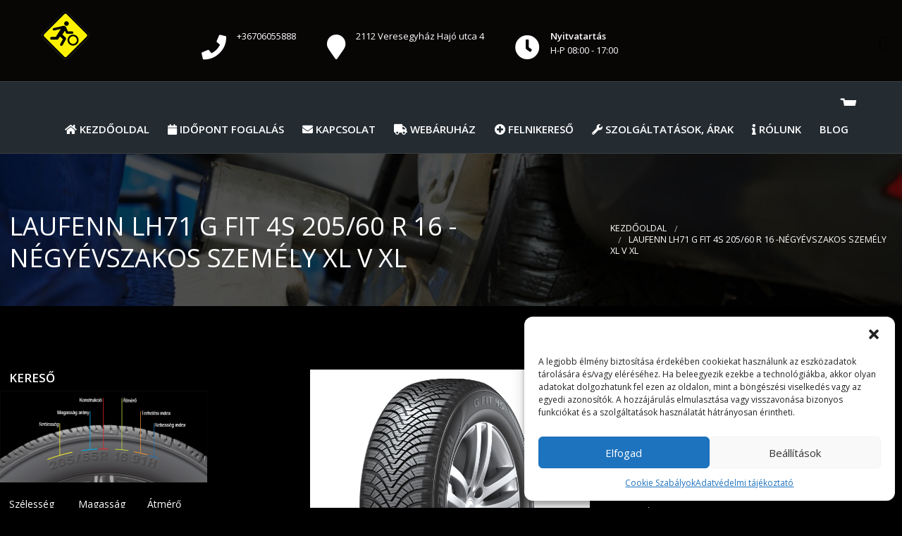

--- FILE ---
content_type: text/html; charset=UTF-8
request_url: https://www.kerekcsere.hu/termek/laufenn-lh71-g-fit-4s-205-60-r-16-negyevszakos-szemely-xl-v-xl/
body_size: 31584
content:
<!doctype html>
<!--[if IE 9]>
<html class="lt-ie10" lang="en"> <![endif]-->
<html class="no-js" lang="hu" >
<head>
    <meta charset="UTF-8">
    <meta content="width=device-width, initial-scale=1, maximum-scale=1" name="viewport">
        <title>Laufenn LH71 G fit 4S 205/60 R 16 -Négyévszakos személy XL V XL &#8211; KerékCsere Honlap</title>
<meta name='robots' content='max-image-preview:large' />
<link rel='dns-prefetch' href='//fonts.googleapis.com' />
<link rel="alternate" type="application/rss+xml" title="KerékCsere Honlap &raquo; hírcsatorna" href="https://www.kerekcsere.hu/feed/" />
<link rel="alternate" title="oEmbed (JSON)" type="application/json+oembed" href="https://www.kerekcsere.hu/wp-json/oembed/1.0/embed?url=https%3A%2F%2Fwww.kerekcsere.hu%2Ftermek%2Flaufenn-lh71-g-fit-4s-205-60-r-16-negyevszakos-szemely-xl-v-xl%2F" />
<link rel="alternate" title="oEmbed (XML)" type="text/xml+oembed" href="https://www.kerekcsere.hu/wp-json/oembed/1.0/embed?url=https%3A%2F%2Fwww.kerekcsere.hu%2Ftermek%2Flaufenn-lh71-g-fit-4s-205-60-r-16-negyevszakos-szemely-xl-v-xl%2F&#038;format=xml" />
<style id='wp-img-auto-sizes-contain-inline-css' type='text/css'>
img:is([sizes=auto i],[sizes^="auto," i]){contain-intrinsic-size:3000px 1500px}
/*# sourceURL=wp-img-auto-sizes-contain-inline-css */
</style>
<link rel='stylesheet' id='childcss-css' href='https://www.kerekcsere.hu/wp-content/themes/tireswheels/../tireswheels-child/style.css?ver=$chver' type='text/css' media='all' />
<link rel='stylesheet' id='hfe-widgets-style-css' href='https://www.kerekcsere.hu/wp-content/plugins/header-footer-elementor/inc/widgets-css/frontend.css?ver=2.2.0' type='text/css' media='all' />
<style id='wp-emoji-styles-inline-css' type='text/css'>

	img.wp-smiley, img.emoji {
		display: inline !important;
		border: none !important;
		box-shadow: none !important;
		height: 1em !important;
		width: 1em !important;
		margin: 0 0.07em !important;
		vertical-align: -0.1em !important;
		background: none !important;
		padding: 0 !important;
	}
/*# sourceURL=wp-emoji-styles-inline-css */
</style>
<link rel='stylesheet' id='wp-block-library-css' href='https://www.kerekcsere.hu/wp-includes/css/dist/block-library/style.min.css?ver=6.9' type='text/css' media='all' />
<link rel='stylesheet' id='wc-blocks-style-css' href='https://www.kerekcsere.hu/wp-content/plugins/woocommerce/assets/client/blocks/wc-blocks.css?ver=11.8.0-dev' type='text/css' media='all' />
<style id='global-styles-inline-css' type='text/css'>
:root{--wp--preset--aspect-ratio--square: 1;--wp--preset--aspect-ratio--4-3: 4/3;--wp--preset--aspect-ratio--3-4: 3/4;--wp--preset--aspect-ratio--3-2: 3/2;--wp--preset--aspect-ratio--2-3: 2/3;--wp--preset--aspect-ratio--16-9: 16/9;--wp--preset--aspect-ratio--9-16: 9/16;--wp--preset--color--black: #000000;--wp--preset--color--cyan-bluish-gray: #abb8c3;--wp--preset--color--white: #ffffff;--wp--preset--color--pale-pink: #f78da7;--wp--preset--color--vivid-red: #cf2e2e;--wp--preset--color--luminous-vivid-orange: #ff6900;--wp--preset--color--luminous-vivid-amber: #fcb900;--wp--preset--color--light-green-cyan: #7bdcb5;--wp--preset--color--vivid-green-cyan: #00d084;--wp--preset--color--pale-cyan-blue: #8ed1fc;--wp--preset--color--vivid-cyan-blue: #0693e3;--wp--preset--color--vivid-purple: #9b51e0;--wp--preset--color--primary: rgba(241,122,32,1);--wp--preset--color--secondary: rgba(192,57,43,1);--wp--preset--gradient--vivid-cyan-blue-to-vivid-purple: linear-gradient(135deg,rgb(6,147,227) 0%,rgb(155,81,224) 100%);--wp--preset--gradient--light-green-cyan-to-vivid-green-cyan: linear-gradient(135deg,rgb(122,220,180) 0%,rgb(0,208,130) 100%);--wp--preset--gradient--luminous-vivid-amber-to-luminous-vivid-orange: linear-gradient(135deg,rgb(252,185,0) 0%,rgb(255,105,0) 100%);--wp--preset--gradient--luminous-vivid-orange-to-vivid-red: linear-gradient(135deg,rgb(255,105,0) 0%,rgb(207,46,46) 100%);--wp--preset--gradient--very-light-gray-to-cyan-bluish-gray: linear-gradient(135deg,rgb(238,238,238) 0%,rgb(169,184,195) 100%);--wp--preset--gradient--cool-to-warm-spectrum: linear-gradient(135deg,rgb(74,234,220) 0%,rgb(151,120,209) 20%,rgb(207,42,186) 40%,rgb(238,44,130) 60%,rgb(251,105,98) 80%,rgb(254,248,76) 100%);--wp--preset--gradient--blush-light-purple: linear-gradient(135deg,rgb(255,206,236) 0%,rgb(152,150,240) 100%);--wp--preset--gradient--blush-bordeaux: linear-gradient(135deg,rgb(254,205,165) 0%,rgb(254,45,45) 50%,rgb(107,0,62) 100%);--wp--preset--gradient--luminous-dusk: linear-gradient(135deg,rgb(255,203,112) 0%,rgb(199,81,192) 50%,rgb(65,88,208) 100%);--wp--preset--gradient--pale-ocean: linear-gradient(135deg,rgb(255,245,203) 0%,rgb(182,227,212) 50%,rgb(51,167,181) 100%);--wp--preset--gradient--electric-grass: linear-gradient(135deg,rgb(202,248,128) 0%,rgb(113,206,126) 100%);--wp--preset--gradient--midnight: linear-gradient(135deg,rgb(2,3,129) 0%,rgb(40,116,252) 100%);--wp--preset--font-size--small: 14px;--wp--preset--font-size--medium: 20px;--wp--preset--font-size--large: 18px;--wp--preset--font-size--x-large: 42px;--wp--preset--font-size--regular: 16px;--wp--preset--spacing--20: 0.44rem;--wp--preset--spacing--30: 0.67rem;--wp--preset--spacing--40: 1rem;--wp--preset--spacing--50: 1.5rem;--wp--preset--spacing--60: 2.25rem;--wp--preset--spacing--70: 3.38rem;--wp--preset--spacing--80: 5.06rem;--wp--preset--shadow--natural: 6px 6px 9px rgba(0, 0, 0, 0.2);--wp--preset--shadow--deep: 12px 12px 50px rgba(0, 0, 0, 0.4);--wp--preset--shadow--sharp: 6px 6px 0px rgba(0, 0, 0, 0.2);--wp--preset--shadow--outlined: 6px 6px 0px -3px rgb(255, 255, 255), 6px 6px rgb(0, 0, 0);--wp--preset--shadow--crisp: 6px 6px 0px rgb(0, 0, 0);}:where(.is-layout-flex){gap: 0.5em;}:where(.is-layout-grid){gap: 0.5em;}body .is-layout-flex{display: flex;}.is-layout-flex{flex-wrap: wrap;align-items: center;}.is-layout-flex > :is(*, div){margin: 0;}body .is-layout-grid{display: grid;}.is-layout-grid > :is(*, div){margin: 0;}:where(.wp-block-columns.is-layout-flex){gap: 2em;}:where(.wp-block-columns.is-layout-grid){gap: 2em;}:where(.wp-block-post-template.is-layout-flex){gap: 1.25em;}:where(.wp-block-post-template.is-layout-grid){gap: 1.25em;}.has-black-color{color: var(--wp--preset--color--black) !important;}.has-cyan-bluish-gray-color{color: var(--wp--preset--color--cyan-bluish-gray) !important;}.has-white-color{color: var(--wp--preset--color--white) !important;}.has-pale-pink-color{color: var(--wp--preset--color--pale-pink) !important;}.has-vivid-red-color{color: var(--wp--preset--color--vivid-red) !important;}.has-luminous-vivid-orange-color{color: var(--wp--preset--color--luminous-vivid-orange) !important;}.has-luminous-vivid-amber-color{color: var(--wp--preset--color--luminous-vivid-amber) !important;}.has-light-green-cyan-color{color: var(--wp--preset--color--light-green-cyan) !important;}.has-vivid-green-cyan-color{color: var(--wp--preset--color--vivid-green-cyan) !important;}.has-pale-cyan-blue-color{color: var(--wp--preset--color--pale-cyan-blue) !important;}.has-vivid-cyan-blue-color{color: var(--wp--preset--color--vivid-cyan-blue) !important;}.has-vivid-purple-color{color: var(--wp--preset--color--vivid-purple) !important;}.has-black-background-color{background-color: var(--wp--preset--color--black) !important;}.has-cyan-bluish-gray-background-color{background-color: var(--wp--preset--color--cyan-bluish-gray) !important;}.has-white-background-color{background-color: var(--wp--preset--color--white) !important;}.has-pale-pink-background-color{background-color: var(--wp--preset--color--pale-pink) !important;}.has-vivid-red-background-color{background-color: var(--wp--preset--color--vivid-red) !important;}.has-luminous-vivid-orange-background-color{background-color: var(--wp--preset--color--luminous-vivid-orange) !important;}.has-luminous-vivid-amber-background-color{background-color: var(--wp--preset--color--luminous-vivid-amber) !important;}.has-light-green-cyan-background-color{background-color: var(--wp--preset--color--light-green-cyan) !important;}.has-vivid-green-cyan-background-color{background-color: var(--wp--preset--color--vivid-green-cyan) !important;}.has-pale-cyan-blue-background-color{background-color: var(--wp--preset--color--pale-cyan-blue) !important;}.has-vivid-cyan-blue-background-color{background-color: var(--wp--preset--color--vivid-cyan-blue) !important;}.has-vivid-purple-background-color{background-color: var(--wp--preset--color--vivid-purple) !important;}.has-black-border-color{border-color: var(--wp--preset--color--black) !important;}.has-cyan-bluish-gray-border-color{border-color: var(--wp--preset--color--cyan-bluish-gray) !important;}.has-white-border-color{border-color: var(--wp--preset--color--white) !important;}.has-pale-pink-border-color{border-color: var(--wp--preset--color--pale-pink) !important;}.has-vivid-red-border-color{border-color: var(--wp--preset--color--vivid-red) !important;}.has-luminous-vivid-orange-border-color{border-color: var(--wp--preset--color--luminous-vivid-orange) !important;}.has-luminous-vivid-amber-border-color{border-color: var(--wp--preset--color--luminous-vivid-amber) !important;}.has-light-green-cyan-border-color{border-color: var(--wp--preset--color--light-green-cyan) !important;}.has-vivid-green-cyan-border-color{border-color: var(--wp--preset--color--vivid-green-cyan) !important;}.has-pale-cyan-blue-border-color{border-color: var(--wp--preset--color--pale-cyan-blue) !important;}.has-vivid-cyan-blue-border-color{border-color: var(--wp--preset--color--vivid-cyan-blue) !important;}.has-vivid-purple-border-color{border-color: var(--wp--preset--color--vivid-purple) !important;}.has-vivid-cyan-blue-to-vivid-purple-gradient-background{background: var(--wp--preset--gradient--vivid-cyan-blue-to-vivid-purple) !important;}.has-light-green-cyan-to-vivid-green-cyan-gradient-background{background: var(--wp--preset--gradient--light-green-cyan-to-vivid-green-cyan) !important;}.has-luminous-vivid-amber-to-luminous-vivid-orange-gradient-background{background: var(--wp--preset--gradient--luminous-vivid-amber-to-luminous-vivid-orange) !important;}.has-luminous-vivid-orange-to-vivid-red-gradient-background{background: var(--wp--preset--gradient--luminous-vivid-orange-to-vivid-red) !important;}.has-very-light-gray-to-cyan-bluish-gray-gradient-background{background: var(--wp--preset--gradient--very-light-gray-to-cyan-bluish-gray) !important;}.has-cool-to-warm-spectrum-gradient-background{background: var(--wp--preset--gradient--cool-to-warm-spectrum) !important;}.has-blush-light-purple-gradient-background{background: var(--wp--preset--gradient--blush-light-purple) !important;}.has-blush-bordeaux-gradient-background{background: var(--wp--preset--gradient--blush-bordeaux) !important;}.has-luminous-dusk-gradient-background{background: var(--wp--preset--gradient--luminous-dusk) !important;}.has-pale-ocean-gradient-background{background: var(--wp--preset--gradient--pale-ocean) !important;}.has-electric-grass-gradient-background{background: var(--wp--preset--gradient--electric-grass) !important;}.has-midnight-gradient-background{background: var(--wp--preset--gradient--midnight) !important;}.has-small-font-size{font-size: var(--wp--preset--font-size--small) !important;}.has-medium-font-size{font-size: var(--wp--preset--font-size--medium) !important;}.has-large-font-size{font-size: var(--wp--preset--font-size--large) !important;}.has-x-large-font-size{font-size: var(--wp--preset--font-size--x-large) !important;}
/*# sourceURL=global-styles-inline-css */
</style>

<style id='classic-theme-styles-inline-css' type='text/css'>
/*! This file is auto-generated */
.wp-block-button__link{color:#fff;background-color:#32373c;border-radius:9999px;box-shadow:none;text-decoration:none;padding:calc(.667em + 2px) calc(1.333em + 2px);font-size:1.125em}.wp-block-file__button{background:#32373c;color:#fff;text-decoration:none}
/*# sourceURL=/wp-includes/css/classic-themes.min.css */
</style>
<link rel='stylesheet' id='contact-form-7-css' href='https://www.kerekcsere.hu/wp-content/plugins/contact-form-7/includes/css/styles.css?ver=6.0.4' type='text/css' media='all' />
<link rel='stylesheet' id='mile-css-file-css' href='https://www.kerekcsere.hu/wp-content/plugins/mile-mechanicalgumi-import/mile.css?ver=3' type='text/css' media='all' />
<link rel='stylesheet' id='photoswipe-css' href='https://www.kerekcsere.hu/wp-content/plugins/woocommerce/assets/css/photoswipe/photoswipe.min.css?ver=8.5.4' type='text/css' media='all' />
<link rel='stylesheet' id='photoswipe-default-skin-css' href='https://www.kerekcsere.hu/wp-content/plugins/woocommerce/assets/css/photoswipe/default-skin/default-skin.min.css?ver=8.5.4' type='text/css' media='all' />
<link rel='stylesheet' id='woocommerce-layout-css' href='https://www.kerekcsere.hu/wp-content/plugins/woocommerce/assets/css/woocommerce-layout.css?ver=8.5.4' type='text/css' media='all' />
<link rel='stylesheet' id='woocommerce-smallscreen-css' href='https://www.kerekcsere.hu/wp-content/plugins/woocommerce/assets/css/woocommerce-smallscreen.css?ver=8.5.4' type='text/css' media='only screen and (max-width: 768px)' />
<link rel='stylesheet' id='woocommerce-general-css' href='https://www.kerekcsere.hu/wp-content/plugins/woocommerce/assets/css/woocommerce.css?ver=8.5.4' type='text/css' media='all' />
<style id='woocommerce-inline-inline-css' type='text/css'>
.woocommerce form .form-row .required { visibility: visible; }
/*# sourceURL=woocommerce-inline-inline-css */
</style>
<link rel='stylesheet' id='cmplz-general-css' href='https://www.kerekcsere.hu/wp-content/plugins/complianz-gdpr/assets/css/cookieblocker.min.css?ver=1739525390' type='text/css' media='all' />
<link rel='stylesheet' id='hfe-style-css' href='https://www.kerekcsere.hu/wp-content/plugins/header-footer-elementor/assets/css/header-footer-elementor.css?ver=2.2.0' type='text/css' media='all' />
<link rel='stylesheet' id='elementor-frontend-css' href='https://www.kerekcsere.hu/wp-content/plugins/elementor/assets/css/frontend-lite.min.css?ver=3.18.3' type='text/css' media='all' />
<link rel='stylesheet' id='swiper-css' href='https://www.kerekcsere.hu/wp-content/plugins/elementor/assets/lib/swiper/v8/css/swiper.min.css?ver=8.4.5' type='text/css' media='all' />
<link rel='stylesheet' id='elementor-post-19934-css' href='https://www.kerekcsere.hu/wp-content/uploads/elementor/css/post-19934.css?ver=1739523290' type='text/css' media='all' />
<link rel='stylesheet' id='elementor-global-css' href='https://www.kerekcsere.hu/wp-content/uploads/elementor/css/global.css?ver=1739523290' type='text/css' media='all' />
<link rel='stylesheet' id='wd-fonts-body-css' href='//fonts.googleapis.com/css?family=Open+Sans%3A400%26subset%3Dlatin&#038;ver=1.0.0' type='text/css' media='all' />
<link rel='stylesheet' id='wd-fonts-header-css' href='//fonts.googleapis.com/css?family=Open+Sans%3A600%26subset%3Dlatin&#038;ver=1.0.0' type='text/css' media='all' />
<link rel='stylesheet' id='wd-fonts-navigation-css' href='//fonts.googleapis.com/css?family=Open+Sans%3A600%26subset%3Dlatin&#038;ver=1.0.0' type='text/css' media='all' />
<link rel='stylesheet' id='tireswheels_animation-custom-css' href='https://www.kerekcsere.hu/wp-content/themes/tireswheels/css/animate-custom.css?ver=6.9' type='text/css' media='all' />
<link rel='stylesheet' id='tireswheels_customstyle-css' href='https://www.kerekcsere.hu/wp-content/themes/tireswheels/css/app.css?ver=6.9' type='text/css' media='all' />
<style id='tireswheels_customstyle-inline-css' type='text/css'>
.l-footer-columns, .l-footer-columns .block-title , .l-footer-columns ul li a { color: rgba(255,255,255,1)}.copyright { background-color: rgba(0,0,0,0); color: rgba(255,255,255,1);}
	            .titlebar,.woocommerce .titlebar {
	              background-image: url('https://www.kerekcsere.hu/wp-content/uploads/2015/03/blog-5.jpg');
	              background-size: cover;
	            }
            .titlebar{
              background-image: url('https://www.kerekcsere.hu/wp-content/uploads/2022/12/laufenn_lh71_g_fit_4s.jpg');
              background-size: cover;
            }
            .corp {
              background-image : url('https://www.kerekcsere.hu/wp-content/themes/tireswheels/images/officeloop_cover.jpg');
              background-size: cover;
            };body ,body p {
    	font-family :'Open Sans';
    	font-weight :400;
    }body p {
    	font-size :14px;
    }h1, h2, h3, h4, h5, h6, .menu-list a {
    	font-family :'Open Sans';
    	font-weight :600;
    }.top-bar-section ul li > a {
				font-family : 'Open Sans';
			}.top-bar-section ul li > a {
				font-weight : 600;
			}.top-bar-section ul li > a {
				text-transform : none;
			}.top-bar-section ul li > a {
    	font-size :14px;
    }h1, h2, h3, h4, h5, h6, .menu-list a {
				text-transform : none;
			}body ,body p {
				text-transform : none;
			}
									.primary-color_bg, .square-img > a:before,
									.boxes .box > a:before, .boxes .box .flipper a:before,
									.tireswheels_onepost .title-block span, .one_post_box .box_image .titel_icon .box_icon,
									.one_post_box .more, .boxes .box-container > a:before,
									.boxes .box-container .flipper a:before, .layout-4 div.box-icon i.fa,
									.boxes.small.layout-5 .box-icon, .boxes.small.layout-5-inverse .box-icon,
									.boxes.small.layout-6 .box-icon i.fa, .carousel_blog span.tag a,
									.wd-carousel-container .carousel-icon i, .search_box input[type='submit'],
									table thead, table tfoot, .block-block-17, .row.call-action, .blog-info,
									button.dark:hover, button.dark:focus, .button.dark:hover, .button.dark:focus,
									span.wpb_button:hover, span.wpb_button:focus,.sidebar #searchsubmit,
									.woocommerce .widget_price_filter .ui-slider .ui-slider-range,
									.woocommerce-page .widget_price_filter .ui-slider .ui-slider-range,
									.products .product .button,
									.woocommerce #content input.button.alt, .woocommerce #respond input#submit.alt, .woocommerce a.button.alt,
									.woocommerce button.button.alt, .woocommerce input.button.alt, .woocommerce-page #content input.button.alt,
									.woocommerce-page #respond input#submit.alt, .woocommerce-page a.button.alt,
									.woocommerce-page button.button.alt, .woocommerce-page input.button.alt,
									.woocommerce #content input.button:hover, .woocommerce #respond input#submit:hover,
									.woocommerce a.button:hover, .woocommerce button.button:hover,
									.woocommerce input.button:hover, .woocommerce-page #content input.button:hover,
									.woocommerce-page #respond input#submit:hover, .woocommerce-page a.button:hover,
									.woocommerce-page button.button:hover, .woocommerce-page input.button:hover,
									.woocommerce span.onsale, .woocommerce-page span.onsale,
									.woocommerce-page button.button, .widget_product_search #searchsubmit, .widget_product_search #searchsubmit:hover,
									.sidebar #searchsubmit, .l-footer-columns #searchsubmit,
									.featured-box-text .featured-box-button a,.readmore a,.boxes.small.layout-7 .box-icon i.fa,.featured-box-button a,.l-footer-columns .wpcf7-form .wpcf7-submit
									.featured-box-button .button.alert, .textwidget input.newslettersubmit, .wd-section-title h2:after,
									.woocommerce .products .product .button, .woocommerce .widget_price_filter .price_slider_amount .button,
									.newsletter-div .newslettersubmit, .blog-page .post-datas:before,
									.wd-pagination span, form.woocommerce-product-search > input[type='submit'], .woocommerce nav.woocommerce-pagination ul li span.page-numbers.current,
									.woocommerce nav.woocommerce-pagination ul.page-numbers li  a:hover
									  {
													background :		rgba(241,122,32,1);
											}.sidebar #s:active,
                    .sidebar #s:focus, .team-membre-social-icons ul li a {
      border-color :    rgba(241,122,32,1);
    }
		@media screen and (max-width: 900px){
			.creative-layout .top-bar-container, .creative-layout .top-bar
			{
			background:rgba(38,38,38,1);
			}
		}
		.style-2.corporate-layout .top-bar.top_bar_logo_left, .corporate-layout .contain-to-grid.sticky {	background-color:rgba(36,44,50,1);}
	.creative-layout .top-bar-container .creative.top-bar-section,.creative.top-bar-section {background-color:rgba(36,44,50,1);}.creative-layout .top-bar-container,.creative.top-bar-section, #lang_sel_list ul {background-color:rgba(36,44,50,1);}.creative-layout .top-bar-container.sticky, .style-2.corporate-layout .contain-to-grid .top-bar {background-color:rgba(36,44,50,1);}.header-top  span, .social-icons li i, .social_logo_top {color:rgba(0,0,0,1);}.social-icons li i {border-color:rgba(0,0,0,1);}.l-header.style-2 .contain-to-grid .top-bar, .corporate-layout .header-top {background-color:rgba(63,63,63,1);}.creative-layout .top-bar-section ul li > a , .corporate-layout .top-bar-section ul li > a {
      color :    rgba(255,255,255,1);
    }
					.primary-color_color, a, a:focus, a.active, a:active, a:hover,.corporate-layout .top-bar-section ul li > a i,
					 .box-container:hover .box-title, .blog-posts i, .woocommerce .woocommerce-breadcrumb, .woocommerce-page .woocommerce-breadcrumb,.textwidget i:hover
					 ,.collapsed-title h2:nth-child(2), .wd-presentation h4, .wd-presentation .readmore, .wd-section-title > .subtitle,
					  .woocommerce ul.products li.product h3, .woocommerce-page ul.products li.product h3, .team-member-item h3,
					   .sidebar-second.sidebar-left ul li.current-menu-item a, .sidebar-second.sidebar-left ul li.current-menu-item:hover a,
					    .wd-services .featured-box-text h4, .our-numbers h4, .our-numbers p a, .wd-presentation h2,
					     .post-list .post-text .text-right a, .careers h3
					 {
							color : 	rgba(241,122,32,1) ;
					}
					 .boxes.small.layout-3 .box-icon i {
					 	 color: rgba(255,255,255,1);
					 }
			.blog-posts h2 a, .breadcrumbs > *, .breadcrumbs, .comment-reply-link:hover, .tab-icon
		{
			color : rgba(192,57,43,1)
		}
		.pricing-table.featured
		{
			box-shadow : rgba(192,57,43,1) 0px 0px 1px 0px
		}
		button, .button, button:hover, .comment-reply-link, button:focus, .button:hover, .button:focus, .products .product:hover .button, .woocommerce-product-search > input[type='submit']
		{
			background-color : rgba(192,57,43,1)
		}
		.our-packages .pricing-table h4.title {text-transform:uppercase !important;}
											.blog-info .arrow {
    									border-left-color:rgba(241,122,32,1) ;
												}
												.ui-accordion-header-active, .ui-tabs-active, .box-icon, .team-membre-social-icons ul {
													border-top-color:rgba(241,122,32,1)
												}

												
/*# sourceURL=tireswheels_customstyle-inline-css */
</style>
<link rel='stylesheet' id='component-css' href='https://www.kerekcsere.hu/wp-content/themes/tireswheels/css/vendor/component.css?ver=6.9' type='text/css' media='all' />
<link rel='stylesheet' id='tireswheels_custom-style-css' href='https://www.kerekcsere.hu/wp-content/themes/tireswheels/style.css?ver=6.9' type='text/css' media='all' />
<link rel='stylesheet' id='owlcarouselstyl-css' href='https://www.kerekcsere.hu/wp-content/themes/tireswheels/css/owl.carousel.css?ver=6.9' type='text/css' media='all' />
<link rel='stylesheet' id='woocommerce-css' href='https://www.kerekcsere.hu/wp-content/themes/tireswheels/css/woocommerce.css?ver=6.9' type='text/css' media='all' />
<link rel='stylesheet' id='mediaelementplayer-css' href='https://www.kerekcsere.hu/wp-content/themes/tireswheels/css/mediaelementplayer.css?ver=6.9' type='text/css' media='all' />
<link rel='stylesheet' id='font-awesome-css' href='https://www.kerekcsere.hu/wp-content/plugins/elementor/assets/lib/font-awesome/css/font-awesome.min.css?ver=4.7.0' type='text/css' media='all' />
<link rel='stylesheet' id='prettyPhoto-style-css' href='https://www.kerekcsere.hu/wp-content/themes/tireswheels/inc/css/prettyPhoto.css?ver=6.9' type='text/css' media='all' />
<link rel='stylesheet' id='dark-style-css' href='https://www.kerekcsere.hu/wp-content/themes/tireswheels/inc/dark.css?ver=6.9' type='text/css' media='all' />
<link rel='stylesheet' id='custom-line-css' href='https://www.kerekcsere.hu/wp-content/themes/tireswheels/style.css?ver=6.9' type='text/css' media='all' />
<link rel='stylesheet' id='hfe-elementor-icons-css' href='https://www.kerekcsere.hu/wp-content/plugins/elementor/assets/lib/eicons/css/elementor-icons.min.css?ver=5.34.0' type='text/css' media='all' />
<link rel='stylesheet' id='hfe-icons-list-css' href='https://www.kerekcsere.hu/wp-content/plugins/elementor/assets/css/widget-icon-list.min.css?ver=3.24.3' type='text/css' media='all' />
<link rel='stylesheet' id='hfe-social-icons-css' href='https://www.kerekcsere.hu/wp-content/plugins/elementor/assets/css/widget-social-icons.min.css?ver=3.24.0' type='text/css' media='all' />
<link rel='stylesheet' id='hfe-social-share-icons-brands-css' href='https://www.kerekcsere.hu/wp-content/plugins/elementor/assets/lib/font-awesome/css/brands.css?ver=5.15.3' type='text/css' media='all' />
<link rel='stylesheet' id='hfe-social-share-icons-fontawesome-css' href='https://www.kerekcsere.hu/wp-content/plugins/elementor/assets/lib/font-awesome/css/fontawesome.css?ver=5.15.3' type='text/css' media='all' />
<link rel='stylesheet' id='hfe-nav-menu-icons-css' href='https://www.kerekcsere.hu/wp-content/plugins/elementor/assets/lib/font-awesome/css/solid.css?ver=5.15.3' type='text/css' media='all' />
<link rel='stylesheet' id='google-fonts-1-css' href='https://fonts.googleapis.com/css?family=Roboto%3A100%2C100italic%2C200%2C200italic%2C300%2C300italic%2C400%2C400italic%2C500%2C500italic%2C600%2C600italic%2C700%2C700italic%2C800%2C800italic%2C900%2C900italic%7CRoboto+Slab%3A100%2C100italic%2C200%2C200italic%2C300%2C300italic%2C400%2C400italic%2C500%2C500italic%2C600%2C600italic%2C700%2C700italic%2C800%2C800italic%2C900%2C900italic&#038;display=swap&#038;subset=latin-ext&#038;ver=6.9' type='text/css' media='all' />
<link rel="preconnect" href="https://fonts.gstatic.com/" crossorigin><script type="text/javascript" src="https://www.kerekcsere.hu/wp-includes/js/jquery/jquery.min.js?ver=3.7.1" id="jquery-core-js"></script>
<script type="text/javascript" src="https://www.kerekcsere.hu/wp-includes/js/jquery/jquery-migrate.min.js?ver=3.4.1" id="jquery-migrate-js"></script>
<script type="text/javascript" id="jquery-js-after">
/* <![CDATA[ */
!function($){"use strict";$(document).ready(function(){$(this).scrollTop()>100&&$(".hfe-scroll-to-top-wrap").removeClass("hfe-scroll-to-top-hide"),$(window).scroll(function(){$(this).scrollTop()<100?$(".hfe-scroll-to-top-wrap").fadeOut(300):$(".hfe-scroll-to-top-wrap").fadeIn(300)}),$(".hfe-scroll-to-top-wrap").on("click",function(){$("html, body").animate({scrollTop:0},300);return!1})})}(jQuery);
//# sourceURL=jquery-js-after
/* ]]> */
</script>
<script type="text/javascript" src="https://www.kerekcsere.hu/wp-content/plugins/woocommerce/assets/js/jquery-blockui/jquery.blockUI.min.js?ver=2.7.0-wc.8.5.4" id="jquery-blockui-js" data-wp-strategy="defer"></script>
<script type="text/javascript" id="wc-add-to-cart-js-extra">
/* <![CDATA[ */
var wc_add_to_cart_params = {"ajax_url":"/wp-admin/admin-ajax.php","wc_ajax_url":"/?wc-ajax=%%endpoint%%","i18n_view_cart":"View cart","cart_url":"https://www.kerekcsere.hu/kosar/","is_cart":"","cart_redirect_after_add":"no"};
//# sourceURL=wc-add-to-cart-js-extra
/* ]]> */
</script>
<script type="text/javascript" src="https://www.kerekcsere.hu/wp-content/plugins/woocommerce/assets/js/frontend/add-to-cart.min.js?ver=8.5.4" id="wc-add-to-cart-js" data-wp-strategy="defer"></script>
<script type="text/javascript" src="https://www.kerekcsere.hu/wp-content/plugins/woocommerce/assets/js/zoom/jquery.zoom.min.js?ver=1.7.21-wc.8.5.4" id="zoom-js" defer="defer" data-wp-strategy="defer"></script>
<script type="text/javascript" src="https://www.kerekcsere.hu/wp-content/plugins/woocommerce/assets/js/photoswipe/photoswipe.min.js?ver=4.1.1-wc.8.5.4" id="photoswipe-js" defer="defer" data-wp-strategy="defer"></script>
<script type="text/javascript" src="https://www.kerekcsere.hu/wp-content/plugins/woocommerce/assets/js/photoswipe/photoswipe-ui-default.min.js?ver=4.1.1-wc.8.5.4" id="photoswipe-ui-default-js" defer="defer" data-wp-strategy="defer"></script>
<script type="text/javascript" id="wc-single-product-js-extra">
/* <![CDATA[ */
var wc_single_product_params = {"i18n_required_rating_text":"Please select a rating","review_rating_required":"yes","flexslider":{"rtl":false,"animation":"slide","smoothHeight":true,"directionNav":false,"controlNav":"thumbnails","slideshow":false,"animationSpeed":500,"animationLoop":false,"allowOneSlide":false},"zoom_enabled":"1","zoom_options":[],"photoswipe_enabled":"1","photoswipe_options":{"shareEl":false,"closeOnScroll":false,"history":false,"hideAnimationDuration":0,"showAnimationDuration":0},"flexslider_enabled":"1"};
//# sourceURL=wc-single-product-js-extra
/* ]]> */
</script>
<script type="text/javascript" src="https://www.kerekcsere.hu/wp-content/plugins/woocommerce/assets/js/frontend/single-product.min.js?ver=8.5.4" id="wc-single-product-js" defer="defer" data-wp-strategy="defer"></script>
<script type="text/javascript" src="https://www.kerekcsere.hu/wp-content/plugins/woocommerce/assets/js/js-cookie/js.cookie.min.js?ver=2.1.4-wc.8.5.4" id="js-cookie-js" defer="defer" data-wp-strategy="defer"></script>
<script type="text/javascript" id="woocommerce-js-extra">
/* <![CDATA[ */
var woocommerce_params = {"ajax_url":"/wp-admin/admin-ajax.php","wc_ajax_url":"/?wc-ajax=%%endpoint%%"};
//# sourceURL=woocommerce-js-extra
/* ]]> */
</script>
<script type="text/javascript" src="https://www.kerekcsere.hu/wp-content/plugins/woocommerce/assets/js/frontend/woocommerce.min.js?ver=8.5.4" id="woocommerce-js" defer="defer" data-wp-strategy="defer"></script>
<script type="text/javascript" src="https://www.kerekcsere.hu/wp-content/plugins/js_composer/assets/js/vendors/woocommerce-add-to-cart.js?ver=6.8.0" id="vc_woocommerce-add-to-cart-js-js"></script>
<script type="text/javascript" id="kk-script-js-extra">
/* <![CDATA[ */
var fetchCartItems = {"ajax_url":"https://www.kerekcsere.hu/wp-admin/admin-ajax.php","action":"kk_wc_fetchcartitems","nonce":"5fd805d3b8","currency":"HUF"};
//# sourceURL=kk-script-js-extra
/* ]]> */
</script>
<script type="text/javascript" src="https://www.kerekcsere.hu/wp-content/plugins/kliken-marketing-for-google/assets/kk-script.js?ver=6.9" id="kk-script-js"></script>
<script type="text/javascript" src="https://www.kerekcsere.hu/wp-content/themes/tireswheels/js/vendor/foundationresponsive.js?ver=6.9" id="foundationresponsive-js"></script>
<script type="text/javascript" src="https://www.kerekcsere.hu/wp-content/themes/tireswheels/js/vendor/appear.js?ver=6.9" id="appear-js"></script>
<script type="text/javascript" src="https://www.kerekcsere.hu/wp-content/themes/tireswheels/js/vendor/sharrre.js?ver=6.9" id="sharrre-js"></script>
<script type="text/javascript" src="https://www.kerekcsere.hu/wp-content/themes/tireswheels/js/vendor/easing.js?ver=6.9" id="easing-js"></script>
<script type="text/javascript" src="https://www.kerekcsere.hu/wp-content/themes/tireswheels/js/vendor/modernizr.js?ver=6.9" id="modernizr-js"></script>
<script type="text/javascript" src="https://www.kerekcsere.hu/wp-content/themes/tireswheels/js/vendor/owl.carousel.min.js?ver=6.9" id="owl.carousel-js"></script>
<script type="text/javascript" src="https://www.kerekcsere.hu/wp-content/themes/tireswheels/js/vendor/packery.metafizzy.js?ver=6.9" id="packery.metafizzy-js"></script>
<script type="text/javascript" src="https://www.kerekcsere.hu/wp-content/themes/tireswheels/js/vendor/counterup.js?ver=6.9" id="counterup-js"></script>
<script type="text/javascript" src="https://www.kerekcsere.hu/wp-content/themes/tireswheels/js/vendor/easypiechart.js?ver=6.9" id="easypiechart-js"></script>
<script type="text/javascript" src="https://www.kerekcsere.hu/wp-content/themes/tireswheels/js/vendor/waypoints.js?ver=6.9" id="waypoints-js"></script>
<script type="text/javascript" src="https://www.kerekcsere.hu/wp-content/themes/tireswheels/js/wd_owlcarousel.js?ver=6.9" id="tireswheels_plugins_owl-js"></script>
<script type="text/javascript" id="tireswheels_scripts_shortcodes-js-extra">
/* <![CDATA[ */
var urltheme = {"template_url":"https://www.kerekcsere.hu/wp-admin/admin-ajax.php"};
//# sourceURL=tireswheels_scripts_shortcodes-js-extra
/* ]]> */
</script>
<script type="text/javascript" src="https://www.kerekcsere.hu/wp-content/themes/tireswheels/js/shortcode/script-shortcodes.js?ver=6.9" id="tireswheels_scripts_shortcodes-js"></script>
<script type="text/javascript" src="https://www.kerekcsere.hu/wp-content/themes/tireswheels/js/event.move.js?ver=6.9" id="event_move-js"></script>
<script type="text/javascript" src="https://www.kerekcsere.hu/wp-includes/js/hoverIntent.min.js?ver=1.10.2" id="hoverIntent-js"></script>
<script type="text/javascript" src="https://www.kerekcsere.hu/wp-content/themes/tireswheels/js/scripts.js?ver=6.9" id="tireswheels_scripts-js"></script>
<script type="text/javascript" src="https://www.kerekcsere.hu/wp-content/themes/tireswheels/js/isMobile.min.js?ver=6.9" id="ismobile-js"></script>
<script type="text/javascript" src="https://www.kerekcsere.hu/wp-content/themes/tireswheels/inc/js/prettyPhoto/jquery.prettyPhoto.min.js?ver=6.9" id="prettyPhoto-script-js"></script>
<script type="text/javascript" src="https://www.kerekcsere.hu/wp-content/themes/tireswheels/inc/js/prettyPhoto/jquery.prettyPhoto.init.min.js?ver=6.9" id="prettyPhoto-init-script-js"></script>
<link rel="https://api.w.org/" href="https://www.kerekcsere.hu/wp-json/" /><link rel="alternate" title="JSON" type="application/json" href="https://www.kerekcsere.hu/wp-json/wp/v2/product/24098" /><link rel="EditURI" type="application/rsd+xml" title="RSD" href="https://www.kerekcsere.hu/xmlrpc.php?rsd" />
<meta name="generator" content="WordPress 6.9" />
<meta name="generator" content="WooCommerce 8.5.4" />
<link rel="canonical" href="https://www.kerekcsere.hu/termek/laufenn-lh71-g-fit-4s-205-60-r-16-negyevszakos-szemely-xl-v-xl/" />
<link rel='shortlink' href='https://www.kerekcsere.hu/?p=24098' />
			<style>.cmplz-hidden {
					display: none !important;
				}</style>	<noscript><style>.woocommerce-product-gallery{ opacity: 1 !important; }</style></noscript>
	<meta name="generator" content="Elementor 3.18.3; features: e_dom_optimization, e_optimized_assets_loading, e_optimized_css_loading, e_font_icon_svg, additional_custom_breakpoints, block_editor_assets_optimize, e_image_loading_optimization; settings: css_print_method-external, google_font-enabled, font_display-swap">
<meta name="generator" content="Powered by WPBakery Page Builder - drag and drop page builder for WordPress."/>
<meta name="generator" content="Powered by Slider Revolution 6.5.18 - responsive, Mobile-Friendly Slider Plugin for WordPress with comfortable drag and drop interface." />
<link rel="icon" href="https://www.kerekcsere.hu/wp-content/uploads/2022/03/cropped-logo2-32x32.png" sizes="32x32" />
<link rel="icon" href="https://www.kerekcsere.hu/wp-content/uploads/2022/03/cropped-logo2-192x192.png" sizes="192x192" />
<link rel="apple-touch-icon" href="https://www.kerekcsere.hu/wp-content/uploads/2022/03/cropped-logo2-180x180.png" />
<meta name="msapplication-TileImage" content="https://www.kerekcsere.hu/wp-content/uploads/2022/03/cropped-logo2-270x270.png" />
<script>function setREVStartSize(e){
			//window.requestAnimationFrame(function() {
				window.RSIW = window.RSIW===undefined ? window.innerWidth : window.RSIW;
				window.RSIH = window.RSIH===undefined ? window.innerHeight : window.RSIH;
				try {
					var pw = document.getElementById(e.c).parentNode.offsetWidth,
						newh;
					pw = pw===0 || isNaN(pw) ? window.RSIW : pw;
					e.tabw = e.tabw===undefined ? 0 : parseInt(e.tabw);
					e.thumbw = e.thumbw===undefined ? 0 : parseInt(e.thumbw);
					e.tabh = e.tabh===undefined ? 0 : parseInt(e.tabh);
					e.thumbh = e.thumbh===undefined ? 0 : parseInt(e.thumbh);
					e.tabhide = e.tabhide===undefined ? 0 : parseInt(e.tabhide);
					e.thumbhide = e.thumbhide===undefined ? 0 : parseInt(e.thumbhide);
					e.mh = e.mh===undefined || e.mh=="" || e.mh==="auto" ? 0 : parseInt(e.mh,0);
					if(e.layout==="fullscreen" || e.l==="fullscreen")
						newh = Math.max(e.mh,window.RSIH);
					else{
						e.gw = Array.isArray(e.gw) ? e.gw : [e.gw];
						for (var i in e.rl) if (e.gw[i]===undefined || e.gw[i]===0) e.gw[i] = e.gw[i-1];
						e.gh = e.el===undefined || e.el==="" || (Array.isArray(e.el) && e.el.length==0)? e.gh : e.el;
						e.gh = Array.isArray(e.gh) ? e.gh : [e.gh];
						for (var i in e.rl) if (e.gh[i]===undefined || e.gh[i]===0) e.gh[i] = e.gh[i-1];
											
						var nl = new Array(e.rl.length),
							ix = 0,
							sl;
						e.tabw = e.tabhide>=pw ? 0 : e.tabw;
						e.thumbw = e.thumbhide>=pw ? 0 : e.thumbw;
						e.tabh = e.tabhide>=pw ? 0 : e.tabh;
						e.thumbh = e.thumbhide>=pw ? 0 : e.thumbh;
						for (var i in e.rl) nl[i] = e.rl[i]<window.RSIW ? 0 : e.rl[i];
						sl = nl[0];
						for (var i in nl) if (sl>nl[i] && nl[i]>0) { sl = nl[i]; ix=i;}
						var m = pw>(e.gw[ix]+e.tabw+e.thumbw) ? 1 : (pw-(e.tabw+e.thumbw)) / (e.gw[ix]);
						newh =  (e.gh[ix] * m) + (e.tabh + e.thumbh);
					}
					var el = document.getElementById(e.c);
					if (el!==null && el) el.style.height = newh+"px";
					el = document.getElementById(e.c+"_wrapper");
					if (el!==null && el) {
						el.style.height = newh+"px";
						el.style.display = "block";
					}
				} catch(e){
					console.log("Failure at Presize of Slider:" + e)
				}
			//});
		  };</script>
<style id="hucommerce-theme-fix">
</style>
<noscript><style> .wpb_animate_when_almost_visible { opacity: 1; }</style></noscript><link rel='stylesheet' id='rs-plugin-settings-css' href='https://www.kerekcsere.hu/wp-content/plugins/revslider/public/assets/css/rs6.css?ver=6.5.18' type='text/css' media='all' />
<style id='rs-plugin-settings-inline-css' type='text/css'>
#rs-demo-id {}
/*# sourceURL=rs-plugin-settings-inline-css */
</style>
</head>

<body data-cmplz=1 class="wp-singular product-template-default single single-product postid-24098 wp-theme-tireswheels wp-child-theme-tireswheels-child theme-tireswheels woocommerce woocommerce-page woocommerce-no-js ehf-template-tireswheels ehf-stylesheet-tireswheels-child has-title-area wpb-js-composer js-comp-ver-6.8.0 vc_responsive elementor-default elementor-kit-19934">

        <div id="spaces-main" class="pt-perspective
					">

            <div class="page-section home-page" id="page-content">
                <!--.l-header region -->
                <header
                    class="l-header creative-layout">

                    
                    <div class="top-bar-container
					contain-to-grid 					 ">

                        
                        <nav class="top-bar top_bar_logo_top" data-topbar
                             data-options="scrolltop:false;">
                            <ul class="title-area clearfix">
	<li class="name large-2 medium-2 columns">
					<h1><a href="https://www.kerekcsere.hu/" rel="home" title="KerékCsere Honlap" class="active"><img
						src="https://www.kerekcsere.hu/wp-content/uploads/2022/03/logo2.png" alt="logo"/></a></h1>
			</li>
			<li class="social_logo_top medium-10 large-10 columns">
						<ul class="social-icons accent inline-list">
													<li class="facebook">
						<a href="https://www.facebook.com/kerekcserehu-411121165657504"><i class="fa fa-facebook"></i></a>
					</li>
																			</ul>
						<div class="contact-info">
									<span><span class=""><i class="fa fa-phone"></i></span>
						<span class="">+36706055888 </span>
						</span>
													<span><span class=""><i class="fa fa-map-marker"></i></span>
						<span class="">2112 Veresegyház Hajó utca 4</span>
						</span>
													<span><span class=""><i class="fa fa-clock-o"></i></span>
						<span class=""><strong>Nyitvatartás</strong><br> H-P 08:00 - 17:00 </strong></span>
						</span>
				
			</div>

		</li>
		<div class="mobilecart">
<a href="/kosar"><i class="fa fa-shopping-cart"></i>
<small>0</small>
</a>
</div>
		<li class="toggle-topbar menu-icon">
			<a href="#"><span>Menu</span></a>
		</li>
	</ul>
                                <div
                                    class="creative top-bar-section">
                                    <div class="row">
                                        		<div class="show-cart-btn">
	          <span>
		        <i class="fa fa-shopping-cart"></i>
	          <span class="shopping-cart"></span>
							<small>0</small>
	          </span>
			<div class="hidden-cart" style="display: none;">
				<div class="widget woocommerce widget_shopping_cart"><h2 class="widgettitle">Cart</h2><div class="widget_shopping_cart_content"></div></div>			</div>
		</div>

	                                        <div class="languages_section right">
                                                                                                                                                                                                                                                                                                                                                                                                                                                                                                                                                                                                                                                                                                                                                                                                                                                                                                                                                                                                                                                                                                                                                                                                                                                                                                                                                                                                                                                                                                                                                                                                                                                                                                                                                                                                                                                                                                                                                                                                                                                                                                                                                                                                                                                                                                                                                                                                                                                                                                                                                                                                                                                                                                                                                                                                                                                                                                                                                                                                                                                                                                                                                                                                                                                                                                                                                                                                                                                                                                                                                                                                                                                                                                                                                                                                                                                                                                                                                                                                                                                                                                                                                                                                                                                                                                                                                                                                                                                                                                                                                                                           </div>
                                        	<div class="menu-main-menu-container"><ul id="menu-main-menu" class="menu right">
			<li id="menu-item-3517">
			<a href="https://www.kerekcsere.hu/" class="has-icon" ><i class="fa-home fa"></i> Kezdőoldal</a>
</li>

			<li id="menu-item-3522">
			<a href="https://idopontfoglalas.gumiszervizem.hu/szervizek/pastroszervizkft/booking" class="has-icon" ><i class="fa-calendar fa"></i> Időpont foglalás</a>
</li>

			<li id="menu-item-3503">
			<a href="https://www.kerekcsere.hu/kapcsolat/" class="has-icon" ><i class="fa-envelope fa"></i> Kapcsolat</a>
</li>

			<li id="menu-item-3540">
			<a href="https://www.kerekcsere.hu/uzlet/" class="has-icon" ><i class="fa-truck fa"></i> Webáruház</a>
</li>

			<li id="menu-item-5238">
			<a href="https://felnitrader.hu/pasztroszerviz" class="has-icon" ><i class="fa-plus-circle fa"></i> Felnikereső</a>
</li>

			<li id="menu-item-3505">
			<a href="https://www.kerekcsere.hu/wheels-tire-protection/" class="has-icon" ><i class="fa-wrench fa"></i> Szolgáltatások, Árak</a>
</li>

			<li id="menu-item-3504">
			<a href="https://www.kerekcsere.hu/rolunk/" class="has-icon" ><i class="fa-info fa"></i> Rólunk</a>
</li>

			<li id="menu-item-19912">
			<a href="https://www.kerekcsere.hu/blog/" class="has-icon" >Blog</a>
</li>
</ul></div>


                                    </div>
                                </div>
                                                        </nav>
                    </div>
                </header>
	<section class="titlebar ">
		<div class="row">
							<div class="large-8 columns">
				<h2 id="page-title" class="title">Laufenn LH71 G fit 4S 205/60 R 16 -Négyévszakos személy XL V XL</h2>			</div>
			<div class="large-4 columns">
				<ul class="breadcrumbs"><li><a href="https://www.kerekcsere.hu/">Kezdőoldal</a></li><li></li><li>Laufenn LH71 G fit 4S 205/60 R 16 -Négyévszakos személy XL V XL</li></ul>			</div>
				
				 		</div>
	</section>


<div class="row">
  <div class="large-3 small-12 columns">
    	<div id="secondary" class="widget-area">
<div class="first front-widgets">
<div id="custom_html-2" class="widget_text widget widget_custom_html shop-widgets"><h4 class="widget-title">Kereső</h4><div class="textwidget custom-html-widget"><div class="row categories-filter">
<img class="kereso_kep" src="/wp-content/uploads/2022/10/kerekadatok.jpg">
<div class="large-4 columns">
	<p><label for="cat_list_1">Szélesség</label></p>
	<p><select id="cat_list_1" name="cat_list_1"><option value="">?</option><option value="135">135</option><option value="145">145</option><option value="155">155</option><option value="165">165</option><option value="175">175</option><option value="185">185</option><option value="195">195</option><option value="205">205</option><option value="215">215</option><option value="225">225</option><option value="235">235</option><option value="245">245</option><option value="255">255</option><option value="265">265</option><option value="275">275</option><option value="285">285</option><option value="295">295</option><option value="305">305</option><option value="315">315</option><option value="325">325</option><option value="335">335</option><option value="345">345</option></select></p>
</div>

<div class="large-4 columns">
	<p><label for="cat_list_2">Magasság</label></p>
	<p>
	<select id="cat_list_2" name="cat_list_2"><option value="">-</option></select>
	</p>
</div>

<div class="large-4 columns">
	<p><label for="cat_list_3">Átmérő</label></p>
	<p><select id="cat_list_3" name="cat_list_3"><option value="">-</option></select></p>
</div>

<div class="large-12 columns text-center">
	<a id="tire-search-button" style="background-color: #222222;bordeR: 1px solid #efefef;" class="button download-btn" href="#">Keresés</a>
</div>

</div></div></div><div id="block-2" class="widget widget_block shop-widgets"><div id="mobilfiltergear">
<i class="fa-gears fa"></i>
</div></div><div id="woocommerce_product_categories-2" class="widget woocommerce widget_product_categories shop-widgets"><h4 class="widget-title">Termékkategóriák</h4><ul class="product-categories"><li class="cat-item cat-item-963 cat-parent"><a href="https://www.kerekcsere.hu/termekkategoria/atmero-12/">Átmérő 12</a> <span class="count">(3)</span><ul class='children'>
<li class="cat-item cat-item-1073"><a href="https://www.kerekcsere.hu/termekkategoria/atmero-12/155-80-12/">155-80-12</a> <span class="count">(2)</span></li>
</ul>
</li>
<li class="cat-item cat-item-964 cat-parent"><a href="https://www.kerekcsere.hu/termekkategoria/atmero-13/">Átmérő 13</a> <span class="count">(56)</span><ul class='children'>
<li class="cat-item cat-item-394"><a href="https://www.kerekcsere.hu/termekkategoria/atmero-13/145-70-13/">145-70-13</a> <span class="count">(3)</span></li>
<li class="cat-item cat-item-748"><a href="https://www.kerekcsere.hu/termekkategoria/atmero-13/145-80-13/">145-80-13</a> <span class="count">(3)</span></li>
<li class="cat-item cat-item-464"><a href="https://www.kerekcsere.hu/termekkategoria/atmero-13/155-65-13/">155-65-13</a> <span class="count">(3)</span></li>
<li class="cat-item cat-item-297"><a href="https://www.kerekcsere.hu/termekkategoria/atmero-13/155-70-13/">155-70-13</a> <span class="count">(15)</span></li>
<li class="cat-item cat-item-47"><a href="https://www.kerekcsere.hu/termekkategoria/atmero-13/155-80-13/">155-80-13</a> <span class="count">(16)</span></li>
<li class="cat-item cat-item-382"><a href="https://www.kerekcsere.hu/termekkategoria/atmero-13/165-70-13/">165-70-13</a> <span class="count">(4)</span></li>
<li class="cat-item cat-item-283"><a href="https://www.kerekcsere.hu/termekkategoria/atmero-13/165-80-13/">165-80-13</a> <span class="count">(1)</span></li>
<li class="cat-item cat-item-288"><a href="https://www.kerekcsere.hu/termekkategoria/atmero-13/175-70-13/">175-70-13</a> <span class="count">(10)</span></li>
<li class="cat-item cat-item-1136"><a href="https://www.kerekcsere.hu/termekkategoria/atmero-13/195-50-13/">195-50-13</a> <span class="count">(1)</span></li>
</ul>
</li>
<li class="cat-item cat-item-965 cat-parent"><a href="https://www.kerekcsere.hu/termekkategoria/atmero-14/">Átmérő 14</a> <span class="count">(129)</span><ul class='children'>
<li class="cat-item cat-item-45"><a href="https://www.kerekcsere.hu/termekkategoria/atmero-14/155-65-14/">155-65-14</a> <span class="count">(12)</span></li>
<li class="cat-item cat-item-453"><a href="https://www.kerekcsere.hu/termekkategoria/atmero-14/165-60-14/">165-60-14</a> <span class="count">(9)</span></li>
<li class="cat-item cat-item-331"><a href="https://www.kerekcsere.hu/termekkategoria/atmero-14/165-65-14/">165-65-14</a> <span class="count">(3)</span></li>
<li class="cat-item cat-item-313"><a href="https://www.kerekcsere.hu/termekkategoria/atmero-14/165-70-14/">165-70-14</a> <span class="count">(21)</span></li>
<li class="cat-item cat-item-49"><a href="https://www.kerekcsere.hu/termekkategoria/atmero-14/175-65-14/">175-65-14</a> <span class="count">(22)</span></li>
<li class="cat-item cat-item-383"><a href="https://www.kerekcsere.hu/termekkategoria/atmero-14/175-70-14/">175-70-14</a> <span class="count">(22)</span></li>
<li class="cat-item cat-item-452"><a href="https://www.kerekcsere.hu/termekkategoria/atmero-14/175-80-14/">175-80-14</a> <span class="count">(3)</span></li>
<li class="cat-item cat-item-451"><a href="https://www.kerekcsere.hu/termekkategoria/atmero-14/185-55-14/">185-55-14</a> <span class="count">(1)</span></li>
<li class="cat-item cat-item-299"><a href="https://www.kerekcsere.hu/termekkategoria/atmero-14/185-60-14/">185-60-14</a> <span class="count">(15)</span></li>
<li class="cat-item cat-item-76"><a href="https://www.kerekcsere.hu/termekkategoria/atmero-14/185-65-14/">185-65-14</a> <span class="count">(8)</span></li>
<li class="cat-item cat-item-749"><a href="https://www.kerekcsere.hu/termekkategoria/atmero-14/185-70-14/">185-70-14</a> <span class="count">(2)</span></li>
<li class="cat-item cat-item-379"><a href="https://www.kerekcsere.hu/termekkategoria/atmero-14/185-80-14/">185-80-14</a> <span class="count">(4)</span></li>
<li class="cat-item cat-item-625"><a href="https://www.kerekcsere.hu/termekkategoria/atmero-14/185-82-14/">185-82-14</a> <span class="count">(1)</span></li>
<li class="cat-item cat-item-856"><a href="https://www.kerekcsere.hu/termekkategoria/atmero-14/195-70-14/">195-70-14</a> <span class="count">(1)</span></li>
<li class="cat-item cat-item-370"><a href="https://www.kerekcsere.hu/termekkategoria/atmero-14/195-80-14/">195-80-14</a> <span class="count">(4)</span></li>
<li class="cat-item cat-item-369"><a href="https://www.kerekcsere.hu/termekkategoria/atmero-14/215-80-14/">215-80-14</a> <span class="count">(1)</span></li>
</ul>
</li>
<li class="cat-item cat-item-966 cat-parent"><a href="https://www.kerekcsere.hu/termekkategoria/atmero-15/">Átmérő 15</a> <span class="count">(213)</span><ul class='children'>
<li class="cat-item cat-item-952"><a href="https://www.kerekcsere.hu/termekkategoria/atmero-15/135-70-15/">135-70-15</a> <span class="count">(2)</span></li>
<li class="cat-item cat-item-449"><a href="https://www.kerekcsere.hu/termekkategoria/atmero-15/155-60-15/">155-60-15</a> <span class="count">(2)</span></li>
<li class="cat-item cat-item-447"><a href="https://www.kerekcsere.hu/termekkategoria/atmero-15/175-55-15/">175-55-15</a> <span class="count">(1)</span></li>
<li class="cat-item cat-item-933"><a href="https://www.kerekcsere.hu/termekkategoria/atmero-15/175-60-15/">175-60-15</a> <span class="count">(1)</span></li>
<li class="cat-item cat-item-53"><a href="https://www.kerekcsere.hu/termekkategoria/atmero-15/175-65-15/">175-65-15</a> <span class="count">(5)</span></li>
<li class="cat-item cat-item-69"><a href="https://www.kerekcsere.hu/termekkategoria/atmero-15/185-55-15/">185-55-15</a> <span class="count">(13)</span></li>
<li class="cat-item cat-item-72"><a href="https://www.kerekcsere.hu/termekkategoria/atmero-15/185-60-15/">185-60-15</a> <span class="count">(25)</span></li>
<li class="cat-item cat-item-81"><a href="https://www.kerekcsere.hu/termekkategoria/atmero-15/185-65-15/">185-65-15</a> <span class="count">(26)</span></li>
<li class="cat-item cat-item-94"><a href="https://www.kerekcsere.hu/termekkategoria/atmero-15/195-50-15/">195-50-15</a> <span class="count">(12)</span></li>
<li class="cat-item cat-item-105"><a href="https://www.kerekcsere.hu/termekkategoria/atmero-15/195-55-15/">195-55-15</a> <span class="count">(9)</span></li>
<li class="cat-item cat-item-325"><a href="https://www.kerekcsere.hu/termekkategoria/atmero-15/195-60-15/">195-60-15</a> <span class="count">(6)</span></li>
<li class="cat-item cat-item-120"><a href="https://www.kerekcsere.hu/termekkategoria/atmero-15/195-65-15/">195-65-15</a> <span class="count">(45)</span></li>
<li class="cat-item cat-item-292"><a href="https://www.kerekcsere.hu/termekkategoria/atmero-15/195-70-15/">195-70-15</a> <span class="count">(10)</span></li>
<li class="cat-item cat-item-152"><a href="https://www.kerekcsere.hu/termekkategoria/atmero-15/205-60-15/">205-60-15</a> <span class="count">(2)</span></li>
<li class="cat-item cat-item-163"><a href="https://www.kerekcsere.hu/termekkategoria/atmero-15/205-65-15/">205-65-15</a> <span class="count">(8)</span></li>
<li class="cat-item cat-item-495"><a href="https://www.kerekcsere.hu/termekkategoria/atmero-15/205-70-15/">205-70-15</a> <span class="count">(3)</span></li>
<li class="cat-item cat-item-206"><a href="https://www.kerekcsere.hu/termekkategoria/atmero-15/215-65-15/">215-65-15</a> <span class="count">(4)</span></li>
<li class="cat-item cat-item-320"><a href="https://www.kerekcsere.hu/termekkategoria/atmero-15/215-70-15/">215-70-15</a> <span class="count">(19)</span></li>
<li class="cat-item cat-item-321"><a href="https://www.kerekcsere.hu/termekkategoria/atmero-15/225-70-15/">225-70-15</a> <span class="count">(17)</span></li>
<li class="cat-item cat-item-837"><a href="https://www.kerekcsere.hu/termekkategoria/atmero-15/235-75-15/">235-75-15</a> <span class="count">(2)</span></li>
</ul>
</li>
<li class="cat-item cat-item-967 cat-parent current-cat-parent"><a href="https://www.kerekcsere.hu/termekkategoria/atmero-16/">Átmérő 16</a> <span class="count">(297)</span><ul class='children'>
<li class="cat-item cat-item-371"><a href="https://www.kerekcsere.hu/termekkategoria/atmero-16/175-75-16/">175-75-16</a> <span class="count">(1)</span></li>
<li class="cat-item cat-item-290"><a href="https://www.kerekcsere.hu/termekkategoria/atmero-16/185-50-16/">185-50-16</a> <span class="count">(1)</span></li>
<li class="cat-item cat-item-1089"><a href="https://www.kerekcsere.hu/termekkategoria/atmero-16/185-55-16/">185-55-16</a> <span class="count">(4)</span></li>
<li class="cat-item cat-item-366"><a href="https://www.kerekcsere.hu/termekkategoria/atmero-16/185-75-16/">185-75-16</a> <span class="count">(2)</span></li>
<li class="cat-item cat-item-84"><a href="https://www.kerekcsere.hu/termekkategoria/atmero-16/195-45-16/">195-45-16</a> <span class="count">(4)</span></li>
<li class="cat-item cat-item-99"><a href="https://www.kerekcsere.hu/termekkategoria/atmero-16/195-50-16/">195-50-16</a> <span class="count">(7)</span></li>
<li class="cat-item cat-item-111"><a href="https://www.kerekcsere.hu/termekkategoria/atmero-16/195-55-16/">195-55-16</a> <span class="count">(18)</span></li>
<li class="cat-item cat-item-329"><a href="https://www.kerekcsere.hu/termekkategoria/atmero-16/195-60-16/">195-60-16</a> <span class="count">(6)</span></li>
<li class="cat-item cat-item-322"><a href="https://www.kerekcsere.hu/termekkategoria/atmero-16/195-65-16/">195-65-16</a> <span class="count">(15)</span></li>
<li class="cat-item cat-item-318"><a href="https://www.kerekcsere.hu/termekkategoria/atmero-16/195-75-16/">195-75-16</a> <span class="count">(23)</span></li>
<li class="cat-item cat-item-1076"><a href="https://www.kerekcsere.hu/termekkategoria/atmero-16/205-45-16/">205-45-16</a> <span class="count">(1)</span></li>
<li class="cat-item cat-item-131"><a href="https://www.kerekcsere.hu/termekkategoria/atmero-16/205-50-16/">205-50-16</a> <span class="count">(3)</span></li>
<li class="cat-item cat-item-140"><a href="https://www.kerekcsere.hu/termekkategoria/atmero-16/205-55-16/">205-55-16</a> <span class="count">(33)</span></li>
<li class="cat-item cat-item-157 current-cat"><a href="https://www.kerekcsere.hu/termekkategoria/atmero-16/205-60-16/">205-60-16</a> <span class="count">(22)</span></li>
<li class="cat-item cat-item-478"><a href="https://www.kerekcsere.hu/termekkategoria/atmero-16/205-65-16/">205-65-16</a> <span class="count">(26)</span></li>
<li class="cat-item cat-item-344"><a href="https://www.kerekcsere.hu/termekkategoria/atmero-16/205-75-16/">205-75-16</a> <span class="count">(16)</span></li>
<li class="cat-item cat-item-324"><a href="https://www.kerekcsere.hu/termekkategoria/atmero-16/205-80-16/">205-80-16</a> <span class="count">(2)</span></li>
<li class="cat-item cat-item-187"><a href="https://www.kerekcsere.hu/termekkategoria/atmero-16/215-55-16/">215-55-16</a> <span class="count">(10)</span></li>
<li class="cat-item cat-item-201"><a href="https://www.kerekcsere.hu/termekkategoria/atmero-16/215-60-16/">215-60-16</a> <span class="count">(15)</span></li>
<li class="cat-item cat-item-215"><a href="https://www.kerekcsere.hu/termekkategoria/atmero-16/215-65-16/">215-65-16</a> <span class="count">(19)</span></li>
<li class="cat-item cat-item-682"><a href="https://www.kerekcsere.hu/termekkategoria/atmero-16/215-70-16/">215-70-16</a> <span class="count">(2)</span></li>
<li class="cat-item cat-item-342"><a href="https://www.kerekcsere.hu/termekkategoria/atmero-16/215-75-16/">215-75-16</a> <span class="count">(13)</span></li>
<li class="cat-item cat-item-232"><a href="https://www.kerekcsere.hu/termekkategoria/atmero-16/225-55-16/">225-55-16</a> <span class="count">(1)</span></li>
<li class="cat-item cat-item-238"><a href="https://www.kerekcsere.hu/termekkategoria/atmero-16/225-60-16/">225-60-16</a> <span class="count">(2)</span></li>
<li class="cat-item cat-item-291"><a href="https://www.kerekcsere.hu/termekkategoria/atmero-16/225-65-16/">225-65-16</a> <span class="count">(24)</span></li>
<li class="cat-item cat-item-330"><a href="https://www.kerekcsere.hu/termekkategoria/atmero-16/225-75-16/">225-75-16</a> <span class="count">(10)</span></li>
<li class="cat-item cat-item-362"><a href="https://www.kerekcsere.hu/termekkategoria/atmero-16/235-65-16/">235-65-16</a> <span class="count">(14)</span></li>
<li class="cat-item cat-item-486"><a href="https://www.kerekcsere.hu/termekkategoria/atmero-16/235-70-16/">235-70-16</a> <span class="count">(1)</span></li>
<li class="cat-item cat-item-337"><a href="https://www.kerekcsere.hu/termekkategoria/atmero-16/265-70-16/">265-70-16</a> <span class="count">(2)</span></li>
</ul>
</li>
<li class="cat-item cat-item-968 cat-parent"><a href="https://www.kerekcsere.hu/termekkategoria/atmero-17/">Átmérő 17</a> <span class="count">(238)</span><ul class='children'>
<li class="cat-item cat-item-125"><a href="https://www.kerekcsere.hu/termekkategoria/atmero-17/205-45-17/">205-45-17</a> <span class="count">(8)</span></li>
<li class="cat-item cat-item-135"><a href="https://www.kerekcsere.hu/termekkategoria/atmero-17/205-50-17/">205-50-17</a> <span class="count">(10)</span></li>
<li class="cat-item cat-item-146"><a href="https://www.kerekcsere.hu/termekkategoria/atmero-17/205-55-17/">205-55-17</a> <span class="count">(24)</span></li>
<li class="cat-item cat-item-1130"><a href="https://www.kerekcsere.hu/termekkategoria/atmero-17/205-60-17/">205-60-17</a> <span class="count">(2)</span></li>
<li class="cat-item cat-item-1200"><a href="https://www.kerekcsere.hu/termekkategoria/atmero-17/205-65-17/">205-65-17</a> <span class="count">(2)</span></li>
<li class="cat-item cat-item-758"><a href="https://www.kerekcsere.hu/termekkategoria/atmero-17/215-40-17/">215-40-17</a> <span class="count">(1)</span></li>
<li class="cat-item cat-item-178"><a href="https://www.kerekcsere.hu/termekkategoria/atmero-17/215-45-17/">215-45-17</a> <span class="count">(8)</span></li>
<li class="cat-item cat-item-316"><a href="https://www.kerekcsere.hu/termekkategoria/atmero-17/215-50-17/">215-50-17</a> <span class="count">(12)</span></li>
<li class="cat-item cat-item-192"><a href="https://www.kerekcsere.hu/termekkategoria/atmero-17/215-55-17/">215-55-17</a> <span class="count">(13)</span></li>
<li class="cat-item cat-item-485"><a href="https://www.kerekcsere.hu/termekkategoria/atmero-17/215-60-17/">215-60-17</a> <span class="count">(14)</span></li>
<li class="cat-item cat-item-405"><a href="https://www.kerekcsere.hu/termekkategoria/atmero-17/215-65-17/">215-65-17</a> <span class="count">(7)</span></li>
<li class="cat-item cat-item-219"><a href="https://www.kerekcsere.hu/termekkategoria/atmero-17/225-45-17/">225-45-17</a> <span class="count">(24)</span></li>
<li class="cat-item cat-item-226"><a href="https://www.kerekcsere.hu/termekkategoria/atmero-17/225-50-17/">225-50-17</a> <span class="count">(29)</span></li>
<li class="cat-item cat-item-315"><a href="https://www.kerekcsere.hu/termekkategoria/atmero-17/225-55-17/">225-55-17</a> <span class="count">(34)</span></li>
<li class="cat-item cat-item-550"><a href="https://www.kerekcsere.hu/termekkategoria/atmero-17/225-60-17/">225-60-17</a> <span class="count">(10)</span></li>
<li class="cat-item cat-item-359"><a href="https://www.kerekcsere.hu/termekkategoria/atmero-17/225-65-17/">225-65-17</a> <span class="count">(4)</span></li>
<li class="cat-item cat-item-301"><a href="https://www.kerekcsere.hu/termekkategoria/atmero-17/235-45-17/">235-45-17</a> <span class="count">(10)</span></li>
<li class="cat-item cat-item-488"><a href="https://www.kerekcsere.hu/termekkategoria/atmero-17/235-50-17/">235-50-17</a> <span class="count">(2)</span></li>
<li class="cat-item cat-item-430"><a href="https://www.kerekcsere.hu/termekkategoria/atmero-17/235-55-17/">235-55-17</a> <span class="count">(9)</span></li>
<li class="cat-item cat-item-304"><a href="https://www.kerekcsere.hu/termekkategoria/atmero-17/235-65-17/">235-65-17</a> <span class="count">(4)</span></li>
<li class="cat-item cat-item-649"><a href="https://www.kerekcsere.hu/termekkategoria/atmero-17/245-45-17/">245-45-17</a> <span class="count">(2)</span></li>
<li class="cat-item cat-item-445"><a href="https://www.kerekcsere.hu/termekkategoria/atmero-17/245-65-17/">245-65-17</a> <span class="count">(2)</span></li>
<li class="cat-item cat-item-391"><a href="https://www.kerekcsere.hu/termekkategoria/atmero-17/255-65-17/">255-65-17</a> <span class="count">(3)</span></li>
<li class="cat-item cat-item-305"><a href="https://www.kerekcsere.hu/termekkategoria/atmero-17/265-65-17/">265-65-17</a> <span class="count">(4)</span></li>
</ul>
</li>
<li class="cat-item cat-item-969 cat-parent"><a href="https://www.kerekcsere.hu/termekkategoria/atmero-18/">Átmérő 18</a> <span class="count">(172)</span><ul class='children'>
<li class="cat-item cat-item-650"><a href="https://www.kerekcsere.hu/termekkategoria/atmero-18/215-45-18/">215-45-18</a> <span class="count">(5)</span></li>
<li class="cat-item cat-item-356"><a href="https://www.kerekcsere.hu/termekkategoria/atmero-18/215-55-18/">215-55-18</a> <span class="count">(14)</span></li>
<li class="cat-item cat-item-336"><a href="https://www.kerekcsere.hu/termekkategoria/atmero-18/225-40-18/">225-40-18</a> <span class="count">(19)</span></li>
<li class="cat-item cat-item-340"><a href="https://www.kerekcsere.hu/termekkategoria/atmero-18/225-45-18/">225-45-18</a> <span class="count">(26)</span></li>
<li class="cat-item cat-item-427"><a href="https://www.kerekcsere.hu/termekkategoria/atmero-18/225-50-18/">225-50-18</a> <span class="count">(1)</span></li>
<li class="cat-item cat-item-360"><a href="https://www.kerekcsere.hu/termekkategoria/atmero-18/225-55-18/">225-55-18</a> <span class="count">(7)</span></li>
<li class="cat-item cat-item-300"><a href="https://www.kerekcsere.hu/termekkategoria/atmero-18/225-60-18/">225-60-18</a> <span class="count">(2)</span></li>
<li class="cat-item cat-item-294"><a href="https://www.kerekcsere.hu/termekkategoria/atmero-18/235-40-18/">235-40-18</a> <span class="count">(5)</span></li>
<li class="cat-item cat-item-468"><a href="https://www.kerekcsere.hu/termekkategoria/atmero-18/235-45-18/">235-45-18</a> <span class="count">(10)</span></li>
<li class="cat-item cat-item-547"><a href="https://www.kerekcsere.hu/termekkategoria/atmero-18/235-50-18/">235-50-18</a> <span class="count">(8)</span></li>
<li class="cat-item cat-item-432"><a href="https://www.kerekcsere.hu/termekkategoria/atmero-18/235-55-18/">235-55-18</a> <span class="count">(11)</span></li>
<li class="cat-item cat-item-307"><a href="https://www.kerekcsere.hu/termekkategoria/atmero-18/235-60-18/">235-60-18</a> <span class="count">(12)</span></li>
<li class="cat-item cat-item-302"><a href="https://www.kerekcsere.hu/termekkategoria/atmero-18/245-40-18/">245-40-18</a> <span class="count">(11)</span></li>
<li class="cat-item cat-item-295"><a href="https://www.kerekcsere.hu/termekkategoria/atmero-18/245-45-18/">245-45-18</a> <span class="count">(27)</span></li>
<li class="cat-item cat-item-1072"><a href="https://www.kerekcsere.hu/termekkategoria/atmero-18/255-45-18/">255-45-18</a> <span class="count">(4)</span></li>
<li class="cat-item cat-item-308"><a href="https://www.kerekcsere.hu/termekkategoria/atmero-18/255-55-18/">255-55-18</a> <span class="count">(5)</span></li>
<li class="cat-item cat-item-392"><a href="https://www.kerekcsere.hu/termekkategoria/atmero-18/255-60-18/">255-60-18</a> <span class="count">(2)</span></li>
<li class="cat-item cat-item-347"><a href="https://www.kerekcsere.hu/termekkategoria/atmero-18/265-60-18/">265-60-18</a> <span class="count">(2)</span></li>
<li class="cat-item cat-item-1468"><a href="https://www.kerekcsere.hu/termekkategoria/atmero-18/265-70-18/">265-70-18</a> <span class="count">(1)</span></li>
</ul>
</li>
<li class="cat-item cat-item-970 cat-parent"><a href="https://www.kerekcsere.hu/termekkategoria/atmero-19/">Átmérő 19</a> <span class="count">(87)</span><ul class='children'>
<li class="cat-item cat-item-605"><a href="https://www.kerekcsere.hu/termekkategoria/atmero-19/155-70-19/">155-70-19</a> <span class="count">(1)</span></li>
<li class="cat-item cat-item-1085"><a href="https://www.kerekcsere.hu/termekkategoria/atmero-19/175-60-19/">175-60-19</a> <span class="count">(1)</span></li>
<li class="cat-item cat-item-414"><a href="https://www.kerekcsere.hu/termekkategoria/atmero-19/225-40-19/">225-40-19</a> <span class="count">(4)</span></li>
<li class="cat-item cat-item-428"><a href="https://www.kerekcsere.hu/termekkategoria/atmero-19/225-45-19/">225-45-19</a> <span class="count">(3)</span></li>
<li class="cat-item cat-item-543"><a href="https://www.kerekcsere.hu/termekkategoria/atmero-19/225-55-19/">225-55-19</a> <span class="count">(1)</span></li>
<li class="cat-item cat-item-514"><a href="https://www.kerekcsere.hu/termekkategoria/atmero-19/235-35-19/">235-35-19</a> <span class="count">(8)</span></li>
<li class="cat-item cat-item-516"><a href="https://www.kerekcsere.hu/termekkategoria/atmero-19/235-40-19/">235-40-19</a> <span class="count">(7)</span></li>
<li class="cat-item cat-item-604"><a href="https://www.kerekcsere.hu/termekkategoria/atmero-19/235-45-19/">235-45-19</a> <span class="count">(2)</span></li>
<li class="cat-item cat-item-390"><a href="https://www.kerekcsere.hu/termekkategoria/atmero-19/235-50-19/">235-50-19</a> <span class="count">(6)</span></li>
<li class="cat-item cat-item-421"><a href="https://www.kerekcsere.hu/termekkategoria/atmero-19/235-55-19/">235-55-19</a> <span class="count">(5)</span></li>
<li class="cat-item cat-item-652"><a href="https://www.kerekcsere.hu/termekkategoria/atmero-19/245-35-19/">245-35-19</a> <span class="count">(5)</span></li>
<li class="cat-item cat-item-536"><a href="https://www.kerekcsere.hu/termekkategoria/atmero-19/245-40-19/">245-40-19</a> <span class="count">(9)</span></li>
<li class="cat-item cat-item-400"><a href="https://www.kerekcsere.hu/termekkategoria/atmero-19/245-45-19/">245-45-19</a> <span class="count">(2)</span></li>
<li class="cat-item cat-item-564"><a href="https://www.kerekcsere.hu/termekkategoria/atmero-19/245-50-19/">245-50-19</a> <span class="count">(1)</span></li>
<li class="cat-item cat-item-384"><a href="https://www.kerekcsere.hu/termekkategoria/atmero-19/255-30-19/">255-30-19</a> <span class="count">(2)</span></li>
<li class="cat-item cat-item-312"><a href="https://www.kerekcsere.hu/termekkategoria/atmero-19/255-35-19/">255-35-19</a> <span class="count">(4)</span></li>
<li class="cat-item cat-item-422"><a href="https://www.kerekcsere.hu/termekkategoria/atmero-19/255-40-19/">255-40-19</a> <span class="count">(6)</span></li>
<li class="cat-item cat-item-943"><a href="https://www.kerekcsere.hu/termekkategoria/atmero-19/255-45-19/">255-45-19</a> <span class="count">(4)</span></li>
<li class="cat-item cat-item-282"><a href="https://www.kerekcsere.hu/termekkategoria/atmero-19/255-50-19/">255-50-19</a> <span class="count">(6)</span></li>
<li class="cat-item cat-item-533"><a href="https://www.kerekcsere.hu/termekkategoria/atmero-19/255-55-19/">255-55-19</a> <span class="count">(1)</span></li>
<li class="cat-item cat-item-548"><a href="https://www.kerekcsere.hu/termekkategoria/atmero-19/265-50-19/">265-50-19</a> <span class="count">(1)</span></li>
<li class="cat-item cat-item-1106"><a href="https://www.kerekcsere.hu/termekkategoria/atmero-19/275-30-19/">275-30-19</a> <span class="count">(1)</span></li>
<li class="cat-item cat-item-352"><a href="https://www.kerekcsere.hu/termekkategoria/atmero-19/275-35-19/">275-35-19</a> <span class="count">(3)</span></li>
<li class="cat-item cat-item-298"><a href="https://www.kerekcsere.hu/termekkategoria/atmero-19/275-40-19/">275-40-19</a> <span class="count">(4)</span></li>
</ul>
</li>
<li class="cat-item cat-item-971 cat-parent"><a href="https://www.kerekcsere.hu/termekkategoria/atmero-20/">Átmérő 20</a> <span class="count">(28)</span><ul class='children'>
<li class="cat-item cat-item-1086"><a href="https://www.kerekcsere.hu/termekkategoria/atmero-20/155-60-20/">155-60-20</a> <span class="count">(1)</span></li>
<li class="cat-item cat-item-1087"><a href="https://www.kerekcsere.hu/termekkategoria/atmero-20/175-55-20/">175-55-20</a> <span class="count">(1)</span></li>
<li class="cat-item cat-item-401"><a href="https://www.kerekcsere.hu/termekkategoria/atmero-20/195-55-20/">195-55-20</a> <span class="count">(1)</span></li>
<li class="cat-item cat-item-1070"><a href="https://www.kerekcsere.hu/termekkategoria/atmero-20/235-50-20/">235-50-20</a> <span class="count">(1)</span></li>
<li class="cat-item cat-item-348"><a href="https://www.kerekcsere.hu/termekkategoria/atmero-20/245-40-20/">245-40-20</a> <span class="count">(1)</span></li>
<li class="cat-item cat-item-653"><a href="https://www.kerekcsere.hu/termekkategoria/atmero-20/245-45-20/">245-45-20</a> <span class="count">(1)</span></li>
<li class="cat-item cat-item-1064"><a href="https://www.kerekcsere.hu/termekkategoria/atmero-20/255-35-20/">255-35-20</a> <span class="count">(5)</span></li>
<li class="cat-item cat-item-409"><a href="https://www.kerekcsere.hu/termekkategoria/atmero-20/255-45-20/">255-45-20</a> <span class="count">(1)</span></li>
<li class="cat-item cat-item-349"><a href="https://www.kerekcsere.hu/termekkategoria/atmero-20/265-45-20/">265-45-20</a> <span class="count">(2)</span></li>
<li class="cat-item cat-item-403"><a href="https://www.kerekcsere.hu/termekkategoria/atmero-20/275-35-20/">275-35-20</a> <span class="count">(2)</span></li>
<li class="cat-item cat-item-287"><a href="https://www.kerekcsere.hu/termekkategoria/atmero-20/275-40-20/">275-40-20</a> <span class="count">(3)</span></li>
<li class="cat-item cat-item-773"><a href="https://www.kerekcsere.hu/termekkategoria/atmero-20/275-50-20/">275-50-20</a> <span class="count">(4)</span></li>
<li class="cat-item cat-item-534"><a href="https://www.kerekcsere.hu/termekkategoria/atmero-20/285-45-20/">285-45-20</a> <span class="count">(2)</span></li>
<li class="cat-item cat-item-983"><a href="https://www.kerekcsere.hu/termekkategoria/atmero-20/305-40-20/">305-40-20</a> <span class="count">(1)</span></li>
<li class="cat-item cat-item-978"><a href="https://www.kerekcsere.hu/termekkategoria/atmero-20/315-35-20/">315-35-20</a> <span class="count">(2)</span></li>
</ul>
</li>
<li class="cat-item cat-item-972 cat-parent"><a href="https://www.kerekcsere.hu/termekkategoria/atmero-21/">Átmérő 21</a> <span class="count">(9)</span><ul class='children'>
<li class="cat-item cat-item-1162"><a href="https://www.kerekcsere.hu/termekkategoria/atmero-21/255-35-21/">255-35-21</a> <span class="count">(1)</span></li>
<li class="cat-item cat-item-408"><a href="https://www.kerekcsere.hu/termekkategoria/atmero-21/275-40-21/">275-40-21</a> <span class="count">(1)</span></li>
<li class="cat-item cat-item-335"><a href="https://www.kerekcsere.hu/termekkategoria/atmero-21/275-45-21/">275-45-21</a> <span class="count">(2)</span></li>
<li class="cat-item cat-item-334"><a href="https://www.kerekcsere.hu/termekkategoria/atmero-21/285-45-21/">285-45-21</a> <span class="count">(3)</span></li>
<li class="cat-item cat-item-979"><a href="https://www.kerekcsere.hu/termekkategoria/atmero-21/315-35-21/">315-35-21</a> <span class="count">(2)</span></li>
</ul>
</li>
<li class="cat-item cat-item-975 cat-parent"><a href="https://www.kerekcsere.hu/termekkategoria/atmero-22/">Átmérő 22</a> <span class="count">(7)</span><ul class='children'>
<li class="cat-item cat-item-744"><a href="https://www.kerekcsere.hu/termekkategoria/atmero-22/275-35-22/">275-35-22</a> <span class="count">(5)</span></li>
<li class="cat-item cat-item-1139"><a href="https://www.kerekcsere.hu/termekkategoria/atmero-22/285-35-22/">285-35-22</a> <span class="count">(2)</span></li>
</ul>
</li>
</ul></div></div><!-- .first -->
</div><!-- #secondary -->   </div>
  <div class="large-8 small-12 columns">
        
      
<div class="woocommerce-notices-wrapper"></div>
<div id="product-24098" class="laufenn-lh71-g-fit-4s-205-60-r-16-negyevszakos-szemely-xl-v-xl product type-product post-24098 status-publish first instock product_cat-205-60-16 product_cat-atmero-16 has-post-thumbnail taxable shipping-taxable purchasable product-type-simple">

  <div class="woocommerce-product-gallery woocommerce-product-gallery--with-images woocommerce-product-gallery--columns-4 images" data-columns="4" style="opacity: 0; transition: opacity .25s ease-in-out;">
	<div class="woocommerce-product-gallery__wrapper">
		<div data-thumb="https://www.kerekcsere.hu/wp-content/uploads/2022/12/laufenn_lh71_g_fit_4s.jpg" data-thumb-alt="" class="woocommerce-product-gallery__image"><a href="https://www.kerekcsere.hu/wp-content/uploads/2022/12/laufenn_lh71_g_fit_4s.jpg"><img width="1" height="1" src="https://www.kerekcsere.hu/wp-content/uploads/2022/12/laufenn_lh71_g_fit_4s.jpg" class="wp-post-image" alt="" title="laufenn_lh71_g_fit_4s.jpg" data-caption="" data-src="https://www.kerekcsere.hu/wp-content/uploads/2022/12/laufenn_lh71_g_fit_4s.jpg" data-large_image="https://www.kerekcsere.hu/wp-content/uploads/2022/12/laufenn_lh71_g_fit_4s.jpg" data-large_image_width="0" data-large_image_height="0" decoding="async" loading="eager" /></a></div>	</div>
</div>

  <div class="summary entry-summary">

    <h1 class="product_title entry-title">Laufenn LH71 G fit 4S 205/60 R 16 -Négyévszakos személy XL V XL</h1><p class="price"><span class="woocommerce-Price-amount amount"><bdi>32511&nbsp;<span class="woocommerce-Price-currencySymbol">&#70;&#116;</span></bdi></span></p>
<p class="stock in-stock">6 in stock</p>

	
	<form class="cart" action="https://www.kerekcsere.hu/termek/laufenn-lh71-g-fit-4s-205-60-r-16-negyevszakos-szemely-xl-v-xl/" method="post" enctype='multipart/form-data'>
		
		<div class="quantity">
		<label class="screen-reader-text" for="quantity_69708f1a44f2c">Laufenn LH71 G fit 4S 205/60 R 16 -Négyévszakos személy XL V XL quantity</label>
	<input
		type="number"
				id="quantity_69708f1a44f2c"
		class="input-text qty text"
		name="quantity"
		value="1"
		aria-label="Product quantity"
		size="4"
		min="1"
		max="6"
					step="1"
			placeholder=""
			inputmode="numeric"
			autocomplete="off"
			/>
	</div>

		<button type="submit" name="add-to-cart" value="24098" class="single_add_to_cart_button button alt">Add to cart</button>

			</form>

	
<div class="product_meta">

	
	
		<span class="sku_wrapper">SKU: <span class="sku">1027796#205/60 R 16#96#V#XL</span></span>

	
	<span class="posted_in">Categories: <a href="https://www.kerekcsere.hu/termekkategoria/atmero-16/205-60-16/" rel="tag">205-60-16</a>, <a href="https://www.kerekcsere.hu/termekkategoria/atmero-16/" rel="tag">Átmérő 16</a></span>
	
	
</div>

  </div><!-- .summary -->

  
	<div class="woocommerce-tabs wc-tabs-wrapper">
		<ul class="tabs wc-tabs" role="tablist">
							<li class="description_tab" id="tab-title-description" role="tab" aria-controls="tab-description">
					<a href="#tab-description">
						Description					</a>
				</li>
							<li class="additional_information_tab" id="tab-title-additional_information" role="tab" aria-controls="tab-additional_information">
					<a href="#tab-additional_information">
						Additional information					</a>
				</li>
					</ul>
					<div class="woocommerce-Tabs-panel woocommerce-Tabs-panel--description panel entry-content wc-tab" id="tab-description" role="tabpanel" aria-labelledby="tab-title-description">
				
	<h2>Description</h2>

<p>Gyártó: Laufenn<br />
Mintázat: LH71 G fit 4S<br />
Méret: 205/60 R 16<br />
Terhelhetőség: 96<br />
Sebesség index: V<br />
Speciális: XL<br />
Zajszint: 72<br />
Zajosztály: B<br />
Fogyasztás: C<br />
Tapadás: B<br />
Dotszám:<br />
Osztókör: </p>
			</div>
					<div class="woocommerce-Tabs-panel woocommerce-Tabs-panel--additional_information panel entry-content wc-tab" id="tab-additional_information" role="tabpanel" aria-labelledby="tab-title-additional_information">
				
	<h2>Additional information</h2>

<table class="woocommerce-product-attributes shop_attributes">
			<tr class="woocommerce-product-attributes-item woocommerce-product-attributes-item--attribute_pa_evszak">
			<th class="woocommerce-product-attributes-item__label">Évszak</th>
			<td class="woocommerce-product-attributes-item__value"><p>Négyévszakos</p>
</td>
		</tr>
	</table>
			</div>
		
			</div>


	<section class="related products">

					<h2>Related products</h2>
				
		<ul class="products columns-4">

			
					<li class="notanimated product type-product post-23952 status-publish first instock product_cat-205-60-16 product_cat-atmero-16 has-post-thumbnail taxable shipping-taxable purchasable product-type-simple" adata-animated="fadeInRight">

	<a href="https://www.kerekcsere.hu/termek/platin-rp330-205-60-r-16-nyari-szemely-xl-v-xl/" class="woocommerce-LoopProduct-link woocommerce-loop-product__link"><img width="300" height="300" src="https://www.kerekcsere.hu/wp-content/uploads/2022/04/kerekcsere_logo-fekete-300x300.jpg" class="attachment-woocommerce_thumbnail size-woocommerce_thumbnail" alt="" decoding="async" srcset="https://www.kerekcsere.hu/wp-content/uploads/2022/04/kerekcsere_logo-fekete-300x300.jpg 300w, https://www.kerekcsere.hu/wp-content/uploads/2022/04/kerekcsere_logo-fekete-150x150.jpg 150w, https://www.kerekcsere.hu/wp-content/uploads/2022/04/kerekcsere_logo-fekete-100x100.jpg 100w" sizes="(max-width: 300px) 100vw, 300px" loading="eager" /><h2 class="woocommerce-loop-product__title">Platin RP330 205/60 R 16 -Nyári személy XL V XL</h2>
	<span class="price"><span class="woocommerce-Price-amount amount"><bdi>22633&nbsp;<span class="woocommerce-Price-currencySymbol">&#70;&#116;</span></bdi></span></span>
</a><a href="?add-to-cart=23952" data-quantity="1" class="button product_type_simple add_to_cart_button ajax_add_to_cart" data-product_id="23952" data-product_sku="6093928#205/60 R 16#96#V#XL" aria-label="Add to cart: &ldquo;Platin RP330 205/60 R 16 -Nyári személy XL V XL&rdquo;" aria-describedby="" rel="nofollow">Add to cart</a>
</li>

			
					<li class="notanimated product type-product post-20470 status-publish instock product_cat-205-60-16 product_cat-atmero-16 has-post-thumbnail taxable shipping-taxable purchasable product-type-simple" adata-animated="fadeInRight">

	<a href="https://www.kerekcsere.hu/termek/pirelli-cinturato-p7-205-60-r-16-nyari-szemely-mo-fp-v-mo-fp-2/" class="woocommerce-LoopProduct-link woocommerce-loop-product__link"><img width="300" height="300" src="https://www.kerekcsere.hu/wp-content/uploads/2022/04/kerekcsere_logo-fekete-300x300.jpg" class="attachment-woocommerce_thumbnail size-woocommerce_thumbnail" alt="" decoding="async" srcset="https://www.kerekcsere.hu/wp-content/uploads/2022/04/kerekcsere_logo-fekete-300x300.jpg 300w, https://www.kerekcsere.hu/wp-content/uploads/2022/04/kerekcsere_logo-fekete-150x150.jpg 150w, https://www.kerekcsere.hu/wp-content/uploads/2022/04/kerekcsere_logo-fekete-100x100.jpg 100w" sizes="(max-width: 300px) 100vw, 300px" loading="eager" /><h2 class="woocommerce-loop-product__title">Pirelli Cinturato P7 205/60 R 16 -Nyári személy MO FP V MO FP</h2>
	<span class="price"><span class="woocommerce-Price-amount amount"><bdi>47274&nbsp;<span class="woocommerce-Price-currencySymbol">&#70;&#116;</span></bdi></span></span>
</a><a href="?add-to-cart=20470" data-quantity="1" class="button product_type_simple add_to_cart_button ajax_add_to_cart" data-product_id="20470" data-product_sku="D23-2706800#205/60 R 16#92#V#MO FP" aria-label="Add to cart: &ldquo;Pirelli Cinturato P7 205/60 R 16 -Nyári személy MO FP V MO FP&rdquo;" aria-describedby="" rel="nofollow">Add to cart</a>
</li>

			
					<li class="notanimated product type-product post-21876 status-publish instock product_cat-205-60-16 product_cat-atmero-16 has-post-thumbnail taxable shipping-taxable purchasable product-type-simple" adata-animated="fadeInRight">

	<a href="https://www.kerekcsere.hu/termek/pirelli-cinturato-winter-3-205-60-r-16-teli-szemely-xl-h-xl/" class="woocommerce-LoopProduct-link woocommerce-loop-product__link"><img width="300" height="300" src="https://www.kerekcsere.hu/wp-content/uploads/2022/04/kerekcsere_logo-fekete-300x300.jpg" class="attachment-woocommerce_thumbnail size-woocommerce_thumbnail" alt="" decoding="async" srcset="https://www.kerekcsere.hu/wp-content/uploads/2022/04/kerekcsere_logo-fekete-300x300.jpg 300w, https://www.kerekcsere.hu/wp-content/uploads/2022/04/kerekcsere_logo-fekete-150x150.jpg 150w, https://www.kerekcsere.hu/wp-content/uploads/2022/04/kerekcsere_logo-fekete-100x100.jpg 100w" sizes="(max-width: 300px) 100vw, 300px" loading="eager" /><h2 class="woocommerce-loop-product__title">Pirelli Cinturato Winter 3 205/60 R 16 -Téli személy XL H XL</h2>
	<span class="price"><span class="woocommerce-Price-amount amount"><bdi>47052&nbsp;<span class="woocommerce-Price-currencySymbol">&#70;&#116;</span></bdi></span></span>
</a><a href="?add-to-cart=21876" data-quantity="1" class="button product_type_simple add_to_cart_button ajax_add_to_cart" data-product_id="21876" data-product_sku="4563500#205/60 R 16#96#H#XL" aria-label="Add to cart: &ldquo;Pirelli Cinturato Winter 3 205/60 R 16 -Téli személy XL H XL&rdquo;" aria-describedby="" rel="nofollow">Add to cart</a>
</li>

			
					<li class="notanimated product type-product post-4971 status-publish last instock product_cat-215-75-16 product_cat-atmero-16 has-post-thumbnail taxable shipping-taxable purchasable product-type-simple" adata-animated="fadeInRight">

	<a href="https://www.kerekcsere.hu/termek/viking-fourtech-van-215-75-r-16-c-negyevszakos-kisteher-r/" class="woocommerce-LoopProduct-link woocommerce-loop-product__link"><img width="300" height="300" src="https://www.kerekcsere.hu/wp-content/uploads/2022/04/kerekcsere_logo-fekete-300x300.jpg" class="attachment-woocommerce_thumbnail size-woocommerce_thumbnail" alt="" decoding="async" srcset="https://www.kerekcsere.hu/wp-content/uploads/2022/04/kerekcsere_logo-fekete-300x300.jpg 300w, https://www.kerekcsere.hu/wp-content/uploads/2022/04/kerekcsere_logo-fekete-150x150.jpg 150w, https://www.kerekcsere.hu/wp-content/uploads/2022/04/kerekcsere_logo-fekete-100x100.jpg 100w" sizes="(max-width: 300px) 100vw, 300px" loading="eager" /><h2 class="woocommerce-loop-product__title">Viking FourTech Van 215/75 R 16 C -Négyévszakos kisteher  R</h2>
	<span class="price"><span class="woocommerce-Price-amount amount"><bdi>48495&nbsp;<span class="woocommerce-Price-currencySymbol">&#70;&#116;</span></bdi></span></span>
</a><a href="?add-to-cart=4971" data-quantity="1" class="button product_type_simple add_to_cart_button ajax_add_to_cart" data-product_id="4971" data-product_sku="04521740000#215/75 R 16 C#113#R#" aria-label="Add to cart: &ldquo;Viking FourTech Van 215/75 R 16 C -Négyévszakos kisteher  R&rdquo;" aria-describedby="" rel="nofollow">Add to cart</a>
</li>

			
		</ul>

	</section>
	
</div><!-- #product-24098 -->


    
      </div>
</div>
        <!--.footer-columns -->
  			<section class="l-footer-columns">
				  <h3 class="hide">Footer</h3>
  				<div class="row animation-parent" data-animation-delay="350">
  					
  					<div class="block large-4 medium-4 columns">
  						 <section>			<div class="textwidget"><div class="footer-logo"><img alt="logo" src="/wp-content/uploads/2022/03/kerekcs.png"></div></div>
		</section>  					</div>

					  	            <div class="block large-4 medium-4 columns">
	               <section><h2 class="block-title">Elérhetőségek</h2>        <div class="block-block contact-details block-block-19 block-even clearfix">
          <ul class="contact-details-list">
              <li>
                  <span><span>Phone:</span> +36 70 6055888</span>
              </li>
              <li>
                  <span><span>Fax:</span> -</span>
              </li>
              <li>
                  <span><span>Email:</span> <a href="mailto:pastrokft@gmail.com">pastrokft@gmail.com</a></span>
              </li>
              <li>
                  <span><span>Adress:</span> 2112 Veresegyház, Hajó utca 4.</span>
              </li>
          </ul>
        </div>
     </section>	            </div>
					  
  						            <div class="block large-4 medium-4 columns">
	               <section>			<div class="textwidget"><div class="newsletter-div"><ul class="social-icons accent inline-list">    
    <li class="facebook">
        <a href="#"><i class="fa fa-facebook"></i></a>
    </li>
</ul>
</div></div>
		</section>	            </div>
  					
  				</div>

	        <footer class="l-footer">
	          <div class="row">
	            <div class="footer large-12">
	              <div class="block">
	                <div class="tireswheels_footer_menu clearfix"><ul id="menu-footer-menu" class="menu"><li id="menu-item-3597" class="menu-item menu-item-type-custom menu-item-object-custom menu-item-3597"><a href="/wp-content/uploads/2022/08/kerekcsere-hu-aszf-002.pdf">Általános Szerződési Feltételek</a></li>
<li id="menu-item-3520" class="menu-item menu-item-type-post_type menu-item-object-page menu-item-home menu-item-3520"><a href="https://www.kerekcsere.hu/">Kezdőolal</a></li>
<li id="menu-item-3524" class="menu-item menu-item-type-custom menu-item-object-custom menu-item-3524"><a href="https://idopontfoglalas.gumiszervizem.hu/szervizek/pastroszervizkft/booking">Időpont foglalás</a></li>
<li id="menu-item-3523" class="menu-item menu-item-type-custom menu-item-object-custom menu-item-3523"><a href="/">© Kerékcsere.hu 2022</a></li>
<li id="menu-item-3623" class="menu-item menu-item-type-post_type menu-item-object-page menu-item-3623"><a href="https://www.kerekcsere.hu/cookie-szabalyok-eu/">Cookie Szabályok (EU)</a></li>
<li id="menu-item-3633" class="menu-item menu-item-type-custom menu-item-object-custom menu-item-3633"><a href="https://www.kerekcsere.hu/wp-content/uploads/2022/08/Adatkezelesi-tajekoztato.pdf">Adatvédelmi tájékoztató</a></li>
</ul></div>	              </div>
	            </div>
	          </div>
	          <div class="copyright large-12 text-center">
	              <p>
	              © 2022 Kerékrcsere.hu - Minden jog fenntartva. <a href=//mile.hu  target=_new >Honlap fejlesztés és tárhely: mile.hu</a>	              </p>
	            </div>
	        </footer>
			  </section>
  		</div>
  		
  	</div>
				<!-- end offcanvas -->

				        <input id="product_category_base" type="hidden" value="termekkategoria">
      

    
		<script>
			window.RS_MODULES = window.RS_MODULES || {};
			window.RS_MODULES.modules = window.RS_MODULES.modules || {};
			window.RS_MODULES.waiting = window.RS_MODULES.waiting || [];
			window.RS_MODULES.defered = true;
			window.RS_MODULES.moduleWaiting = window.RS_MODULES.moduleWaiting || {};
			window.RS_MODULES.type = 'compiled';
		</script>
		<script type="speculationrules">
{"prefetch":[{"source":"document","where":{"and":[{"href_matches":"/*"},{"not":{"href_matches":["/wp-*.php","/wp-admin/*","/wp-content/uploads/*","/wp-content/*","/wp-content/plugins/*","/wp-content/themes/tireswheels-child/*","/wp-content/themes/tireswheels/*","/*\\?(.+)"]}},{"not":{"selector_matches":"a[rel~=\"nofollow\"]"}},{"not":{"selector_matches":".no-prefetch, .no-prefetch a"}}]},"eagerness":"conservative"}]}
</script>

<!-- Consent Management powered by Complianz | GDPR/CCPA Cookie Consent https://wordpress.org/plugins/complianz-gdpr -->
<div id="cmplz-cookiebanner-container"><div class="cmplz-cookiebanner cmplz-hidden banner-1 bottom-right-view-preferences optin cmplz-bottom-right cmplz-categories-type-view-preferences" aria-modal="true" data-nosnippet="true" role="dialog" aria-live="polite" aria-labelledby="cmplz-header-1-optin" aria-describedby="cmplz-message-1-optin">
	<div class="cmplz-header">
		<div class="cmplz-logo"></div>
		<div class="cmplz-title" id="cmplz-header-1-optin">Cookie szabályok kezelése</div>
		<div class="cmplz-close" tabindex="0" role="button" aria-label="Párbeszéd bezárása">
			<svg aria-hidden="true" focusable="false" data-prefix="fas" data-icon="times" class="svg-inline--fa fa-times fa-w-11" role="img" xmlns="http://www.w3.org/2000/svg" viewBox="0 0 352 512"><path fill="currentColor" d="M242.72 256l100.07-100.07c12.28-12.28 12.28-32.19 0-44.48l-22.24-22.24c-12.28-12.28-32.19-12.28-44.48 0L176 189.28 75.93 89.21c-12.28-12.28-32.19-12.28-44.48 0L9.21 111.45c-12.28 12.28-12.28 32.19 0 44.48L109.28 256 9.21 356.07c-12.28 12.28-12.28 32.19 0 44.48l22.24 22.24c12.28 12.28 32.2 12.28 44.48 0L176 322.72l100.07 100.07c12.28 12.28 32.2 12.28 44.48 0l22.24-22.24c12.28-12.28 12.28-32.19 0-44.48L242.72 256z"></path></svg>
		</div>
	</div>

	<div class="cmplz-divider cmplz-divider-header"></div>
	<div class="cmplz-body">
		<div class="cmplz-message" id="cmplz-message-1-optin"><span class="VIiyi"><span class="JLqJ4b ChMk0b"><span class="Q4iAWc">A legjobb élmény biztosítása érdekében cookiekat használunk az eszközadatok tárolására és/vagy eléréséhez.</span></span> <span class="JLqJ4b ChMk0b"><span class="Q4iAWc">Ha beleegyezik ezekbe a technológiákba, akkor olyan adatokat dolgozhatunk fel ezen az oldalon, mint a böngészési viselkedés vagy az egyedi azonosítók.</span></span> <span class="JLqJ4b ChMk0b"><span class="Q4iAWc">A hozzájárulás elmulasztása vagy visszavonása bizonyos funkciókat és a szolgáltatások használatát hátrányosan érintheti.</span></span></span></div>
		<!-- categories start -->
		<div class="cmplz-categories">
			<details class="cmplz-category cmplz-functional" >
				<summary>
						<span class="cmplz-category-header">
							<span class="cmplz-category-title">Funkcionális</span>
							<span class='cmplz-always-active'>
								<span class="cmplz-banner-checkbox">
									<input type="checkbox"
										   id="cmplz-functional-optin"
										   data-category="cmplz_functional"
										   class="cmplz-consent-checkbox cmplz-functional"
										   size="40"
										   value="1"/>
									<label class="cmplz-label" for="cmplz-functional-optin" tabindex="0"><span class="screen-reader-text">Funkcionális</span></label>
								</span>
								Always active							</span>
							<span class="cmplz-icon cmplz-open">
								<svg xmlns="http://www.w3.org/2000/svg" viewBox="0 0 448 512"  height="18" ><path d="M224 416c-8.188 0-16.38-3.125-22.62-9.375l-192-192c-12.5-12.5-12.5-32.75 0-45.25s32.75-12.5 45.25 0L224 338.8l169.4-169.4c12.5-12.5 32.75-12.5 45.25 0s12.5 32.75 0 45.25l-192 192C240.4 412.9 232.2 416 224 416z"/></svg>
							</span>
						</span>
				</summary>
				<div class="cmplz-description">
					<span class="cmplz-description-functional">A technikai tárolás vagy hozzáférés feltétlenül szükséges az előfizető vagy felhasználó által kifejezetten kért meghatározott szolgáltatás igénybevételének lehetővé tételéhez, vagy kizárólag a kommunikáció elektronikus hírközlő hálózaton történő továbbításának végrehajtásához.</span>
				</div>
			</details>

			<details class="cmplz-category cmplz-preferences" >
				<summary>
						<span class="cmplz-category-header">
							<span class="cmplz-category-title">Preferences</span>
							<span class="cmplz-banner-checkbox">
								<input type="checkbox"
									   id="cmplz-preferences-optin"
									   data-category="cmplz_preferences"
									   class="cmplz-consent-checkbox cmplz-preferences"
									   size="40"
									   value="1"/>
								<label class="cmplz-label" for="cmplz-preferences-optin" tabindex="0"><span class="screen-reader-text">Preferences</span></label>
							</span>
							<span class="cmplz-icon cmplz-open">
								<svg xmlns="http://www.w3.org/2000/svg" viewBox="0 0 448 512"  height="18" ><path d="M224 416c-8.188 0-16.38-3.125-22.62-9.375l-192-192c-12.5-12.5-12.5-32.75 0-45.25s32.75-12.5 45.25 0L224 338.8l169.4-169.4c12.5-12.5 32.75-12.5 45.25 0s12.5 32.75 0 45.25l-192 192C240.4 412.9 232.2 416 224 416z"/></svg>
							</span>
						</span>
				</summary>
				<div class="cmplz-description">
					<span class="cmplz-description-preferences">The technical storage or access is necessary for the legitimate purpose of storing preferences that are not requested by the subscriber or user.</span>
				</div>
			</details>

			<details class="cmplz-category cmplz-statistics" >
				<summary>
						<span class="cmplz-category-header">
							<span class="cmplz-category-title">Statisztika</span>
							<span class="cmplz-banner-checkbox">
								<input type="checkbox"
									   id="cmplz-statistics-optin"
									   data-category="cmplz_statistics"
									   class="cmplz-consent-checkbox cmplz-statistics"
									   size="40"
									   value="1"/>
								<label class="cmplz-label" for="cmplz-statistics-optin" tabindex="0"><span class="screen-reader-text">Statisztika</span></label>
							</span>
							<span class="cmplz-icon cmplz-open">
								<svg xmlns="http://www.w3.org/2000/svg" viewBox="0 0 448 512"  height="18" ><path d="M224 416c-8.188 0-16.38-3.125-22.62-9.375l-192-192c-12.5-12.5-12.5-32.75 0-45.25s32.75-12.5 45.25 0L224 338.8l169.4-169.4c12.5-12.5 32.75-12.5 45.25 0s12.5 32.75 0 45.25l-192 192C240.4 412.9 232.2 416 224 416z"/></svg>
							</span>
						</span>
				</summary>
				<div class="cmplz-description">
					<span class="cmplz-description-statistics">The technical storage or access that is used exclusively for statistical purposes.</span>
					<span class="cmplz-description-statistics-anonymous">317 / 5 000 Fordítási találatok Az a technikai tárhely vagy hozzáférés, amelyet kizárólag anonim statisztikai célokra használnak. Idézés, az Ön Internet-szolgáltatójának önkéntes kötelezettségvállalása vagy harmadik féltől származó további nyilvántartások nélkül az erre a célra tárolt vagy visszakeresett információk általában nem használhatók fel az Ön azonosítására.</span>
				</div>
			</details>
			<details class="cmplz-category cmplz-marketing" >
				<summary>
						<span class="cmplz-category-header">
							<span class="cmplz-category-title">Marketing</span>
							<span class="cmplz-banner-checkbox">
								<input type="checkbox"
									   id="cmplz-marketing-optin"
									   data-category="cmplz_marketing"
									   class="cmplz-consent-checkbox cmplz-marketing"
									   size="40"
									   value="1"/>
								<label class="cmplz-label" for="cmplz-marketing-optin" tabindex="0"><span class="screen-reader-text">Marketing</span></label>
							</span>
							<span class="cmplz-icon cmplz-open">
								<svg xmlns="http://www.w3.org/2000/svg" viewBox="0 0 448 512"  height="18" ><path d="M224 416c-8.188 0-16.38-3.125-22.62-9.375l-192-192c-12.5-12.5-12.5-32.75 0-45.25s32.75-12.5 45.25 0L224 338.8l169.4-169.4c12.5-12.5 32.75-12.5 45.25 0s12.5 32.75 0 45.25l-192 192C240.4 412.9 232.2 416 224 416z"/></svg>
							</span>
						</span>
				</summary>
				<div class="cmplz-description">
					<span class="cmplz-description-marketing">A technikai tárhely vagy hozzáférés szükséges ahhoz, hogy felhasználói profilokat hozzunk létre reklámküldéshez, vagy a felhasználó nyomon követéséhez egy webhelyen vagy több webhelyen hasonló marketingcélok miatt.</span>
				</div>
			</details>
		</div><!-- categories end -->
			</div>

	<div class="cmplz-links cmplz-information">
		<a class="cmplz-link cmplz-manage-options cookie-statement" href="#" data-relative_url="#cmplz-manage-consent-container">Manage options</a>
		<a class="cmplz-link cmplz-manage-third-parties cookie-statement" href="#" data-relative_url="#cmplz-cookies-overview">Manage services</a>
		<a class="cmplz-link cmplz-manage-vendors tcf cookie-statement" href="#" data-relative_url="#cmplz-tcf-wrapper">Manage {vendor_count} vendors</a>
		<a class="cmplz-link cmplz-external cmplz-read-more-purposes tcf" target="_blank" rel="noopener noreferrer nofollow" href="https://cookiedatabase.org/tcf/purposes/">Read more about these purposes</a>
			</div>

	<div class="cmplz-divider cmplz-footer"></div>

	<div class="cmplz-buttons">
		<button class="cmplz-btn cmplz-accept">Elfogad</button>
		<button class="cmplz-btn cmplz-deny">Deny</button>
		<button class="cmplz-btn cmplz-view-preferences">Beállítások</button>
		<button class="cmplz-btn cmplz-save-preferences">Beállítások mentése</button>
		<a class="cmplz-btn cmplz-manage-options tcf cookie-statement" href="#" data-relative_url="#cmplz-manage-consent-container">Beállítások</a>
			</div>

	<div class="cmplz-links cmplz-documents">
		<a class="cmplz-link cookie-statement" href="#" data-relative_url="">{title}</a>
		<a class="cmplz-link privacy-statement" href="#" data-relative_url="">{title}</a>
		<a class="cmplz-link impressum" href="#" data-relative_url="">{title}</a>
			</div>

</div>
</div>
					<div id="cmplz-manage-consent" data-nosnippet="true"><button class="cmplz-btn cmplz-hidden cmplz-manage-consent manage-consent-1">Beleegyezés kezelése</button>

</div>    <script type="text/javascript">
            </script>
    <script type="application/ld+json">{"@context":"https:\/\/schema.org\/","@type":"Product","@id":"https:\/\/www.kerekcsere.hu\/termek\/laufenn-lh71-g-fit-4s-205-60-r-16-negyevszakos-szemely-xl-v-xl\/#product","name":"Laufenn LH71 G fit 4S 205\/60 R 16 -N\u00e9gy\u00e9vszakos szem\u00e9ly XL V XL","url":"https:\/\/www.kerekcsere.hu\/termek\/laufenn-lh71-g-fit-4s-205-60-r-16-negyevszakos-szemely-xl-v-xl\/","description":"Gy\u00e1rt\u00f3: Laufenn\nMint\u00e1zat: LH71 G fit 4S\nM\u00e9ret: 205\/60 R 16\nTerhelhet\u0151s\u00e9g: 96\nSebess\u00e9g index: V\nSpeci\u00e1lis: XL\nZajszint: 72\nZajoszt\u00e1ly: B\nFogyaszt\u00e1s: C\nTapad\u00e1s: B\nDotsz\u00e1m: \nOszt\u00f3k\u00f6r:","image":"https:\/\/www.kerekcsere.hu\/wp-content\/uploads\/2022\/12\/laufenn_lh71_g_fit_4s.jpg","sku":"1027796#205\/60 R 16#96#V#XL","offers":[{"@type":"Offer","price":"25599","priceValidUntil":"2027-12-31","priceSpecification":{"price":"25599","priceCurrency":"HUF","valueAddedTaxIncluded":"false"},"priceCurrency":"HUF","availability":"http:\/\/schema.org\/InStock","url":"https:\/\/www.kerekcsere.hu\/termek\/laufenn-lh71-g-fit-4s-205-60-r-16-negyevszakos-szemely-xl-v-xl\/","seller":{"@type":"Organization","name":"Ker\u00e9kCsere Honlap","url":"https:\/\/www.kerekcsere.hu"}}]}</script>
<div class="pswp" tabindex="-1" role="dialog" aria-hidden="true">
	<div class="pswp__bg"></div>
	<div class="pswp__scroll-wrap">
		<div class="pswp__container">
			<div class="pswp__item"></div>
			<div class="pswp__item"></div>
			<div class="pswp__item"></div>
		</div>
		<div class="pswp__ui pswp__ui--hidden">
			<div class="pswp__top-bar">
				<div class="pswp__counter"></div>
				<button class="pswp__button pswp__button--close" aria-label="Close (Esc)"></button>
				<button class="pswp__button pswp__button--share" aria-label="Share"></button>
				<button class="pswp__button pswp__button--fs" aria-label="Toggle fullscreen"></button>
				<button class="pswp__button pswp__button--zoom" aria-label="Zoom in/out"></button>
				<div class="pswp__preloader">
					<div class="pswp__preloader__icn">
						<div class="pswp__preloader__cut">
							<div class="pswp__preloader__donut"></div>
						</div>
					</div>
				</div>
			</div>
			<div class="pswp__share-modal pswp__share-modal--hidden pswp__single-tap">
				<div class="pswp__share-tooltip"></div>
			</div>
			<button class="pswp__button pswp__button--arrow--left" aria-label="Previous (arrow left)"></button>
			<button class="pswp__button pswp__button--arrow--right" aria-label="Next (arrow right)"></button>
			<div class="pswp__caption">
				<div class="pswp__caption__center"></div>
			</div>
		</div>
	</div>
</div>
	<script type='text/javascript'>
		(function () {
			var c = document.body.className;
			c = c.replace(/woocommerce-no-js/, 'woocommerce-js');
			document.body.className = c;
		})();
	</script>
	<script type="text/javascript" src="https://www.kerekcsere.hu/wp-content/themes/tireswheels/../tireswheels-child/mile.js?ver=2026JanWed" id="script-js"></script>
<script type="text/javascript" id="ce4wp_form_submit-js-extra">
/* <![CDATA[ */
var ce4wp_form_submit_data = {"siteUrl":"https://www.kerekcsere.hu","url":"https://www.kerekcsere.hu/wp-admin/admin-ajax.php","nonce":"befbdd55e1","listNonce":"a4aab6f8f5","activatedNonce":"14d6e3b8b3"};
//# sourceURL=ce4wp_form_submit-js-extra
/* ]]> */
</script>
<script type="text/javascript" src="https://www.kerekcsere.hu/wp-content/plugins/creative-mail-by-constant-contact/assets/js/block/submit.js?ver=1739966614" id="ce4wp_form_submit-js"></script>
<script type="text/javascript" src="https://www.kerekcsere.hu/wp-includes/js/dist/hooks.min.js?ver=dd5603f07f9220ed27f1" id="wp-hooks-js"></script>
<script type="text/javascript" src="https://www.kerekcsere.hu/wp-includes/js/dist/i18n.min.js?ver=c26c3dc7bed366793375" id="wp-i18n-js"></script>
<script type="text/javascript" id="wp-i18n-js-after">
/* <![CDATA[ */
wp.i18n.setLocaleData( { 'text direction\u0004ltr': [ 'ltr' ] } );
wp.i18n.setLocaleData( { 'text direction\u0004ltr': [ 'ltr' ] } );
//# sourceURL=wp-i18n-js-after
/* ]]> */
</script>
<script type="text/javascript" src="https://www.kerekcsere.hu/wp-content/plugins/contact-form-7/includes/swv/js/index.js?ver=6.0.4" id="swv-js"></script>
<script type="text/javascript" id="contact-form-7-js-before">
/* <![CDATA[ */
var wpcf7 = {
    "api": {
        "root": "https:\/\/www.kerekcsere.hu\/wp-json\/",
        "namespace": "contact-form-7\/v1"
    },
    "cached": 1
};
//# sourceURL=contact-form-7-js-before
/* ]]> */
</script>
<script type="text/javascript" src="https://www.kerekcsere.hu/wp-content/plugins/contact-form-7/includes/js/index.js?ver=6.0.4" id="contact-form-7-js"></script>
<script type="text/javascript" id="mile-js-file-js-extra">
/* <![CDATA[ */
var OBJ = {"ajaxurl":"https://www.kerekcsere.hu/wp-admin/admin-ajax.php"};
//# sourceURL=mile-js-file-js-extra
/* ]]> */
</script>
<script type="text/javascript" src="https://www.kerekcsere.hu/wp-content/plugins/mile-mechanicalgumi-import/mile.js?ver=1" id="mile-js-file-js"></script>
<script type="text/javascript" src="https://www.kerekcsere.hu/wp-content/plugins/revslider/public/assets/js/rbtools.min.js?ver=6.5.18" defer async id="tp-tools-js"></script>
<script type="text/javascript" src="https://www.kerekcsere.hu/wp-content/plugins/revslider/public/assets/js/rs6.min.js?ver=6.5.18" defer async id="revmin-js"></script>
<script type="text/javascript" src="https://www.kerekcsere.hu/wp-content/plugins/js_composer/assets/lib/flexslider/jquery.flexslider.min.js?ver=6.8.0" id="flexslider-js" defer="defer" data-wp-strategy="defer"></script>
<script type="text/javascript" src="https://www.kerekcsere.hu/wp-content/plugins/woocommerce/assets/js/sourcebuster/sourcebuster.min.js?ver=8.5.4" id="sourcebuster-js-js"></script>
<script type="text/javascript" id="wc-order-attribution-js-extra">
/* <![CDATA[ */
var wc_order_attribution = {"params":{"lifetime":1.0e-5,"session":30,"ajaxurl":"https://www.kerekcsere.hu/wp-admin/admin-ajax.php","prefix":"wc_order_attribution_","allowTracking":"yes"}};
//# sourceURL=wc-order-attribution-js-extra
/* ]]> */
</script>
<script type="text/javascript" src="https://www.kerekcsere.hu/wp-content/plugins/woocommerce/assets/js/frontend/order-attribution.min.js?ver=8.5.4" id="wc-order-attribution-js"></script>
<script type="text/javascript" src="https://www.kerekcsere.hu/wp-includes/js/dist/vendor/react.min.js?ver=18.3.1.1" id="react-js"></script>
<script type="text/javascript" src="https://www.kerekcsere.hu/wp-includes/js/dist/vendor/react-jsx-runtime.min.js?ver=18.3.1" id="react-jsx-runtime-js"></script>
<script type="text/javascript" src="https://www.kerekcsere.hu/wp-includes/js/dist/deprecated.min.js?ver=e1f84915c5e8ae38964c" id="wp-deprecated-js"></script>
<script type="text/javascript" src="https://www.kerekcsere.hu/wp-includes/js/dist/dom.min.js?ver=26edef3be6483da3de2e" id="wp-dom-js"></script>
<script type="text/javascript" src="https://www.kerekcsere.hu/wp-includes/js/dist/vendor/react-dom.min.js?ver=18.3.1.1" id="react-dom-js"></script>
<script type="text/javascript" src="https://www.kerekcsere.hu/wp-includes/js/dist/escape-html.min.js?ver=6561a406d2d232a6fbd2" id="wp-escape-html-js"></script>
<script type="text/javascript" src="https://www.kerekcsere.hu/wp-includes/js/dist/element.min.js?ver=6a582b0c827fa25df3dd" id="wp-element-js"></script>
<script type="text/javascript" src="https://www.kerekcsere.hu/wp-includes/js/dist/is-shallow-equal.min.js?ver=e0f9f1d78d83f5196979" id="wp-is-shallow-equal-js"></script>
<script type="text/javascript" id="wp-keycodes-js-translations">
/* <![CDATA[ */
( function( domain, translations ) {
	var localeData = translations.locale_data[ domain ] || translations.locale_data.messages;
	localeData[""].domain = domain;
	wp.i18n.setLocaleData( localeData, domain );
} )( "default", {"translation-revision-date":"2026-01-07 20:36:41+0000","generator":"GlotPress\/4.0.3","domain":"messages","locale_data":{"messages":{"":{"domain":"messages","plural-forms":"nplurals=2; plural=n != 1;","lang":"hu"},"Tilde":["Hull\u00e1mvonal"],"Backtick":["Tompa \u00e9kezet (`)"],"Period":["Id\u0151szak"],"Comma":["Vessz\u0151"]}},"comment":{"reference":"wp-includes\/js\/dist\/keycodes.js"}} );
//# sourceURL=wp-keycodes-js-translations
/* ]]> */
</script>
<script type="text/javascript" src="https://www.kerekcsere.hu/wp-includes/js/dist/keycodes.min.js?ver=34c8fb5e7a594a1c8037" id="wp-keycodes-js"></script>
<script type="text/javascript" src="https://www.kerekcsere.hu/wp-includes/js/dist/priority-queue.min.js?ver=2d59d091223ee9a33838" id="wp-priority-queue-js"></script>
<script type="text/javascript" src="https://www.kerekcsere.hu/wp-includes/js/dist/compose.min.js?ver=7a9b375d8c19cf9d3d9b" id="wp-compose-js"></script>
<script type="text/javascript" src="https://www.kerekcsere.hu/wp-includes/js/dist/private-apis.min.js?ver=4f465748bda624774139" id="wp-private-apis-js"></script>
<script type="text/javascript" src="https://www.kerekcsere.hu/wp-includes/js/dist/redux-routine.min.js?ver=8bb92d45458b29590f53" id="wp-redux-routine-js"></script>
<script type="text/javascript" src="https://www.kerekcsere.hu/wp-includes/js/dist/data.min.js?ver=f940198280891b0b6318" id="wp-data-js"></script>
<script type="text/javascript" id="wp-data-js-after">
/* <![CDATA[ */
( function() {
	var userId = 0;
	var storageKey = "WP_DATA_USER_" + userId;
	wp.data
		.use( wp.data.plugins.persistence, { storageKey: storageKey } );
} )();
//# sourceURL=wp-data-js-after
/* ]]> */
</script>
<script type="text/javascript" src="https://www.kerekcsere.hu/wp-includes/js/dist/vendor/lodash.min.js?ver=4.17.21" id="lodash-js"></script>
<script type="text/javascript" id="lodash-js-after">
/* <![CDATA[ */
window.lodash = _.noConflict();
//# sourceURL=lodash-js-after
/* ]]> */
</script>
<script type="text/javascript" src="https://www.kerekcsere.hu/wp-includes/js/dist/vendor/wp-polyfill.min.js?ver=3.15.0" id="wp-polyfill-js"></script>
<script type="text/javascript" src="https://www.kerekcsere.hu/wp-content/plugins/woocommerce/assets/client/blocks/wc-blocks-registry.js?ver=1c879273bd5c193cad0a" id="wc-blocks-registry-js"></script>
<script type="text/javascript" src="https://www.kerekcsere.hu/wp-includes/js/dist/url.min.js?ver=9e178c9516d1222dc834" id="wp-url-js"></script>
<script type="text/javascript" id="wp-api-fetch-js-translations">
/* <![CDATA[ */
( function( domain, translations ) {
	var localeData = translations.locale_data[ domain ] || translations.locale_data.messages;
	localeData[""].domain = domain;
	wp.i18n.setLocaleData( localeData, domain );
} )( "default", {"translation-revision-date":"2026-01-07 20:36:41+0000","generator":"GlotPress\/4.0.3","domain":"messages","locale_data":{"messages":{"":{"domain":"messages","plural-forms":"nplurals=2; plural=n != 1;","lang":"hu"},"Media upload failed. If this is a photo or a large image, please scale it down and try again.":["A m\u00e9dia felt\u00f6lt\u00e9se nem siker\u00fclt. Ha, ez egy f\u00e9nyk\u00e9p vagy egy nagy k\u00e9p, akkor m\u00e9retezz\u00fck \u00e1t, \u00e9s pr\u00f3b\u00e1ljuk \u00fajra."],"The response is not a valid JSON response.":["A v\u00e1lasz egy \u00e9rv\u00e9nytelen JSON v\u00e1lasz."]}},"comment":{"reference":"wp-includes\/js\/dist\/api-fetch.js"}} );
//# sourceURL=wp-api-fetch-js-translations
/* ]]> */
</script>
<script type="text/javascript" src="https://www.kerekcsere.hu/wp-includes/js/dist/api-fetch.min.js?ver=3a4d9af2b423048b0dee" id="wp-api-fetch-js"></script>
<script type="text/javascript" id="wp-api-fetch-js-after">
/* <![CDATA[ */
wp.apiFetch.use( wp.apiFetch.createRootURLMiddleware( "https://www.kerekcsere.hu/wp-json/" ) );
wp.apiFetch.nonceMiddleware = wp.apiFetch.createNonceMiddleware( "2712ef02a7" );
wp.apiFetch.use( wp.apiFetch.nonceMiddleware );
wp.apiFetch.use( wp.apiFetch.mediaUploadMiddleware );
wp.apiFetch.nonceEndpoint = "https://www.kerekcsere.hu/wp-admin/admin-ajax.php?action=rest-nonce";
//# sourceURL=wp-api-fetch-js-after
/* ]]> */
</script>
<script type="text/javascript" id="wc-settings-js-before">
/* <![CDATA[ */
var wcSettings = wcSettings || JSON.parse( decodeURIComponent( '%7B%22shippingCostRequiresAddress%22%3Afalse%2C%22adminUrl%22%3A%22https%3A%5C%2F%5C%2Fwww.kerekcsere.hu%5C%2Fwp-admin%5C%2F%22%2C%22countries%22%3A%7B%22AF%22%3A%22Afghanistan%22%2C%22AX%22%3A%22%5Cu00c5land%20Islands%22%2C%22AL%22%3A%22Albania%22%2C%22DZ%22%3A%22Algeria%22%2C%22AS%22%3A%22American%20Samoa%22%2C%22AD%22%3A%22Andorra%22%2C%22AO%22%3A%22Angola%22%2C%22AI%22%3A%22Anguilla%22%2C%22AQ%22%3A%22Antarctica%22%2C%22AG%22%3A%22Antigua%20and%20Barbuda%22%2C%22AR%22%3A%22Argentina%22%2C%22AM%22%3A%22Armenia%22%2C%22AW%22%3A%22Aruba%22%2C%22AU%22%3A%22Australia%22%2C%22AT%22%3A%22Austria%22%2C%22AZ%22%3A%22Azerbaijan%22%2C%22BS%22%3A%22Bahamas%22%2C%22BH%22%3A%22Bahrain%22%2C%22BD%22%3A%22Bangladesh%22%2C%22BB%22%3A%22Barbados%22%2C%22BY%22%3A%22Belarus%22%2C%22PW%22%3A%22Belau%22%2C%22BE%22%3A%22Belgium%22%2C%22BZ%22%3A%22Belize%22%2C%22BJ%22%3A%22Benin%22%2C%22BM%22%3A%22Bermuda%22%2C%22BT%22%3A%22Bhutan%22%2C%22BO%22%3A%22Bolivia%22%2C%22BQ%22%3A%22Bonaire%2C%20Saint%20Eustatius%20and%20Saba%22%2C%22BA%22%3A%22Bosnia%20and%20Herzegovina%22%2C%22BW%22%3A%22Botswana%22%2C%22BV%22%3A%22Bouvet%20Island%22%2C%22BR%22%3A%22Brazil%22%2C%22IO%22%3A%22British%20Indian%20Ocean%20Territory%22%2C%22BN%22%3A%22Brunei%22%2C%22BG%22%3A%22Bulgaria%22%2C%22BF%22%3A%22Burkina%20Faso%22%2C%22BI%22%3A%22Burundi%22%2C%22KH%22%3A%22Cambodia%22%2C%22CM%22%3A%22Cameroon%22%2C%22CA%22%3A%22Canada%22%2C%22CV%22%3A%22Cape%20Verde%22%2C%22KY%22%3A%22Cayman%20Islands%22%2C%22CF%22%3A%22Central%20African%20Republic%22%2C%22TD%22%3A%22Chad%22%2C%22CL%22%3A%22Chile%22%2C%22CN%22%3A%22China%22%2C%22CX%22%3A%22Christmas%20Island%22%2C%22CC%22%3A%22Cocos%20%28Keeling%29%20Islands%22%2C%22CO%22%3A%22Colombia%22%2C%22KM%22%3A%22Comoros%22%2C%22CG%22%3A%22Congo%20%28Brazzaville%29%22%2C%22CD%22%3A%22Congo%20%28Kinshasa%29%22%2C%22CK%22%3A%22Cook%20Islands%22%2C%22CR%22%3A%22Costa%20Rica%22%2C%22HR%22%3A%22Croatia%22%2C%22CU%22%3A%22Cuba%22%2C%22CW%22%3A%22Cura%26ccedil%3Bao%22%2C%22CY%22%3A%22Cyprus%22%2C%22CZ%22%3A%22Czech%20Republic%22%2C%22DK%22%3A%22Denmark%22%2C%22DJ%22%3A%22Djibouti%22%2C%22DM%22%3A%22Dominica%22%2C%22DO%22%3A%22Dominican%20Republic%22%2C%22EC%22%3A%22Ecuador%22%2C%22EG%22%3A%22Egypt%22%2C%22SV%22%3A%22El%20Salvador%22%2C%22GQ%22%3A%22Equatorial%20Guinea%22%2C%22ER%22%3A%22Eritrea%22%2C%22EE%22%3A%22Estonia%22%2C%22SZ%22%3A%22Eswatini%22%2C%22ET%22%3A%22Ethiopia%22%2C%22FK%22%3A%22Falkland%20Islands%22%2C%22FO%22%3A%22Faroe%20Islands%22%2C%22FJ%22%3A%22Fiji%22%2C%22FI%22%3A%22Finland%22%2C%22FR%22%3A%22France%22%2C%22GF%22%3A%22French%20Guiana%22%2C%22PF%22%3A%22French%20Polynesia%22%2C%22TF%22%3A%22French%20Southern%20Territories%22%2C%22GA%22%3A%22Gabon%22%2C%22GM%22%3A%22Gambia%22%2C%22GE%22%3A%22Georgia%22%2C%22DE%22%3A%22Germany%22%2C%22GH%22%3A%22Ghana%22%2C%22GI%22%3A%22Gibraltar%22%2C%22GR%22%3A%22Greece%22%2C%22GL%22%3A%22Greenland%22%2C%22GD%22%3A%22Grenada%22%2C%22GP%22%3A%22Guadeloupe%22%2C%22GU%22%3A%22Guam%22%2C%22GT%22%3A%22Guatemala%22%2C%22GG%22%3A%22Guernsey%22%2C%22GN%22%3A%22Guinea%22%2C%22GW%22%3A%22Guinea-Bissau%22%2C%22GY%22%3A%22Guyana%22%2C%22HT%22%3A%22Haiti%22%2C%22HM%22%3A%22Heard%20Island%20and%20McDonald%20Islands%22%2C%22HN%22%3A%22Honduras%22%2C%22HK%22%3A%22Hong%20Kong%22%2C%22HU%22%3A%22Hungary%22%2C%22IS%22%3A%22Iceland%22%2C%22IN%22%3A%22India%22%2C%22ID%22%3A%22Indonesia%22%2C%22IR%22%3A%22Iran%22%2C%22IQ%22%3A%22Iraq%22%2C%22IE%22%3A%22Ireland%22%2C%22IM%22%3A%22Isle%20of%20Man%22%2C%22IL%22%3A%22Israel%22%2C%22IT%22%3A%22Italy%22%2C%22CI%22%3A%22Ivory%20Coast%22%2C%22JM%22%3A%22Jamaica%22%2C%22JP%22%3A%22Japan%22%2C%22JE%22%3A%22Jersey%22%2C%22JO%22%3A%22Jordan%22%2C%22KZ%22%3A%22Kazakhstan%22%2C%22KE%22%3A%22Kenya%22%2C%22KI%22%3A%22Kiribati%22%2C%22KW%22%3A%22Kuwait%22%2C%22KG%22%3A%22Kyrgyzstan%22%2C%22LA%22%3A%22Laos%22%2C%22LV%22%3A%22Latvia%22%2C%22LB%22%3A%22Lebanon%22%2C%22LS%22%3A%22Lesotho%22%2C%22LR%22%3A%22Liberia%22%2C%22LY%22%3A%22Libya%22%2C%22LI%22%3A%22Liechtenstein%22%2C%22LT%22%3A%22Lithuania%22%2C%22LU%22%3A%22Luxembourg%22%2C%22MO%22%3A%22Macao%22%2C%22MG%22%3A%22Madagascar%22%2C%22MW%22%3A%22Malawi%22%2C%22MY%22%3A%22Malaysia%22%2C%22MV%22%3A%22Maldives%22%2C%22ML%22%3A%22Mali%22%2C%22MT%22%3A%22Malta%22%2C%22MH%22%3A%22Marshall%20Islands%22%2C%22MQ%22%3A%22Martinique%22%2C%22MR%22%3A%22Mauritania%22%2C%22MU%22%3A%22Mauritius%22%2C%22YT%22%3A%22Mayotte%22%2C%22MX%22%3A%22Mexico%22%2C%22FM%22%3A%22Micronesia%22%2C%22MD%22%3A%22Moldova%22%2C%22MC%22%3A%22Monaco%22%2C%22MN%22%3A%22Mongolia%22%2C%22ME%22%3A%22Montenegro%22%2C%22MS%22%3A%22Montserrat%22%2C%22MA%22%3A%22Morocco%22%2C%22MZ%22%3A%22Mozambique%22%2C%22MM%22%3A%22Myanmar%22%2C%22NA%22%3A%22Namibia%22%2C%22NR%22%3A%22Nauru%22%2C%22NP%22%3A%22Nepal%22%2C%22NL%22%3A%22Netherlands%22%2C%22NC%22%3A%22New%20Caledonia%22%2C%22NZ%22%3A%22New%20Zealand%22%2C%22NI%22%3A%22Nicaragua%22%2C%22NE%22%3A%22Niger%22%2C%22NG%22%3A%22Nigeria%22%2C%22NU%22%3A%22Niue%22%2C%22NF%22%3A%22Norfolk%20Island%22%2C%22KP%22%3A%22North%20Korea%22%2C%22MK%22%3A%22North%20Macedonia%22%2C%22MP%22%3A%22Northern%20Mariana%20Islands%22%2C%22NO%22%3A%22Norway%22%2C%22OM%22%3A%22Oman%22%2C%22PK%22%3A%22Pakistan%22%2C%22PS%22%3A%22Palestinian%20Territory%22%2C%22PA%22%3A%22Panama%22%2C%22PG%22%3A%22Papua%20New%20Guinea%22%2C%22PY%22%3A%22Paraguay%22%2C%22PE%22%3A%22Peru%22%2C%22PH%22%3A%22Philippines%22%2C%22PN%22%3A%22Pitcairn%22%2C%22PL%22%3A%22Poland%22%2C%22PT%22%3A%22Portugal%22%2C%22PR%22%3A%22Puerto%20Rico%22%2C%22QA%22%3A%22Qatar%22%2C%22RE%22%3A%22Reunion%22%2C%22RO%22%3A%22Romania%22%2C%22RU%22%3A%22Russia%22%2C%22RW%22%3A%22Rwanda%22%2C%22ST%22%3A%22S%26atilde%3Bo%20Tom%26eacute%3B%20and%20Pr%26iacute%3Bncipe%22%2C%22BL%22%3A%22Saint%20Barth%26eacute%3Blemy%22%2C%22SH%22%3A%22Saint%20Helena%22%2C%22KN%22%3A%22Saint%20Kitts%20and%20Nevis%22%2C%22LC%22%3A%22Saint%20Lucia%22%2C%22SX%22%3A%22Saint%20Martin%20%28Dutch%20part%29%22%2C%22MF%22%3A%22Saint%20Martin%20%28French%20part%29%22%2C%22PM%22%3A%22Saint%20Pierre%20and%20Miquelon%22%2C%22VC%22%3A%22Saint%20Vincent%20and%20the%20Grenadines%22%2C%22WS%22%3A%22Samoa%22%2C%22SM%22%3A%22San%20Marino%22%2C%22SA%22%3A%22Saudi%20Arabia%22%2C%22SN%22%3A%22Senegal%22%2C%22RS%22%3A%22Serbia%22%2C%22SC%22%3A%22Seychelles%22%2C%22SL%22%3A%22Sierra%20Leone%22%2C%22SG%22%3A%22Singapore%22%2C%22SK%22%3A%22Slovakia%22%2C%22SI%22%3A%22Slovenia%22%2C%22SB%22%3A%22Solomon%20Islands%22%2C%22SO%22%3A%22Somalia%22%2C%22ZA%22%3A%22South%20Africa%22%2C%22GS%22%3A%22South%20Georgia%5C%2FSandwich%20Islands%22%2C%22KR%22%3A%22South%20Korea%22%2C%22SS%22%3A%22South%20Sudan%22%2C%22ES%22%3A%22Spain%22%2C%22LK%22%3A%22Sri%20Lanka%22%2C%22SD%22%3A%22Sudan%22%2C%22SR%22%3A%22Suriname%22%2C%22SJ%22%3A%22Svalbard%20and%20Jan%20Mayen%22%2C%22SE%22%3A%22Sweden%22%2C%22CH%22%3A%22Switzerland%22%2C%22SY%22%3A%22Syria%22%2C%22TW%22%3A%22Taiwan%22%2C%22TJ%22%3A%22Tajikistan%22%2C%22TZ%22%3A%22Tanzania%22%2C%22TH%22%3A%22Thailand%22%2C%22TL%22%3A%22Timor-Leste%22%2C%22TG%22%3A%22Togo%22%2C%22TK%22%3A%22Tokelau%22%2C%22TO%22%3A%22Tonga%22%2C%22TT%22%3A%22Trinidad%20and%20Tobago%22%2C%22TN%22%3A%22Tunisia%22%2C%22TR%22%3A%22Turkey%22%2C%22TM%22%3A%22Turkmenistan%22%2C%22TC%22%3A%22Turks%20and%20Caicos%20Islands%22%2C%22TV%22%3A%22Tuvalu%22%2C%22UG%22%3A%22Uganda%22%2C%22UA%22%3A%22Ukraine%22%2C%22AE%22%3A%22United%20Arab%20Emirates%22%2C%22GB%22%3A%22United%20Kingdom%20%28UK%29%22%2C%22US%22%3A%22United%20States%20%28US%29%22%2C%22UM%22%3A%22United%20States%20%28US%29%20Minor%20Outlying%20Islands%22%2C%22UY%22%3A%22Uruguay%22%2C%22UZ%22%3A%22Uzbekistan%22%2C%22VU%22%3A%22Vanuatu%22%2C%22VA%22%3A%22Vatican%22%2C%22VE%22%3A%22Venezuela%22%2C%22VN%22%3A%22Vietnam%22%2C%22VG%22%3A%22Virgin%20Islands%20%28British%29%22%2C%22VI%22%3A%22Virgin%20Islands%20%28US%29%22%2C%22WF%22%3A%22Wallis%20and%20Futuna%22%2C%22EH%22%3A%22Western%20Sahara%22%2C%22YE%22%3A%22Yemen%22%2C%22ZM%22%3A%22Zambia%22%2C%22ZW%22%3A%22Zimbabwe%22%7D%2C%22currency%22%3A%7B%22code%22%3A%22HUF%22%2C%22precision%22%3A0%2C%22symbol%22%3A%22Ft%22%2C%22symbolPosition%22%3A%22right_space%22%2C%22decimalSeparator%22%3A%22%2C%22%2C%22thousandSeparator%22%3A%22%22%2C%22priceFormat%22%3A%22%252%24s%5Cu00a0%251%24s%22%7D%2C%22currentUserId%22%3A0%2C%22currentUserIsAdmin%22%3Afalse%2C%22dateFormat%22%3A%22Y.m.d.%22%2C%22homeUrl%22%3A%22https%3A%5C%2F%5C%2Fwww.kerekcsere.hu%5C%2F%22%2C%22locale%22%3A%7B%22siteLocale%22%3A%22hu_HU%22%2C%22userLocale%22%3A%22hu_HU%22%2C%22weekdaysShort%22%3A%5B%22vas%22%2C%22h%5Cu00e9t%22%2C%22ked%22%2C%22sze%22%2C%22cs%5Cu00fc%22%2C%22p%5Cu00e9n%22%2C%22szo%22%5D%7D%2C%22dashboardUrl%22%3A%22https%3A%5C%2F%5C%2Fwww.kerekcsere.hu%5C%2Ffiokom%5C%2F%22%2C%22orderStatuses%22%3A%7B%22pending%22%3A%22Pending%20payment%22%2C%22processing%22%3A%22Processing%22%2C%22on-hold%22%3A%22On%20hold%22%2C%22completed%22%3A%22Completed%22%2C%22cancelled%22%3A%22Cancelled%22%2C%22refunded%22%3A%22Refunded%22%2C%22failed%22%3A%22Failed%22%2C%22checkout-draft%22%3A%22Draft%22%7D%2C%22placeholderImgSrc%22%3A%22https%3A%5C%2F%5C%2Fwww.kerekcsere.hu%5C%2Fwp-content%5C%2Fuploads%5C%2Fwoocommerce-placeholder-300x300.png%22%2C%22productsSettings%22%3A%7B%22cartRedirectAfterAdd%22%3Afalse%7D%2C%22siteTitle%22%3A%22Ker%5Cu00e9kCsere%20Honlap%22%2C%22storePages%22%3A%7B%22myaccount%22%3A%7B%22id%22%3A10%2C%22title%22%3A%22A%20fi%5Cu00f3kom%22%2C%22permalink%22%3A%22https%3A%5C%2F%5C%2Fwww.kerekcsere.hu%5C%2Ffiokom%5C%2F%22%7D%2C%22shop%22%3A%7B%22id%22%3A7%2C%22title%22%3A%22%5Cu00dczlet%22%2C%22permalink%22%3A%22https%3A%5C%2F%5C%2Fwww.kerekcsere.hu%5C%2Fuzlet%5C%2F%22%7D%2C%22cart%22%3A%7B%22id%22%3A8%2C%22title%22%3A%22Kos%5Cu00e1r%22%2C%22permalink%22%3A%22https%3A%5C%2F%5C%2Fwww.kerekcsere.hu%5C%2Fkosar%5C%2F%22%7D%2C%22checkout%22%3A%7B%22id%22%3A9%2C%22title%22%3A%22P%5Cu00e9nzt%5Cu00e1r%22%2C%22permalink%22%3A%22https%3A%5C%2F%5C%2Fwww.kerekcsere.hu%5C%2Fpenztar%5C%2F%22%7D%2C%22privacy%22%3A%7B%22id%22%3A10%2C%22title%22%3A%22A%20fi%5Cu00f3kom%22%2C%22permalink%22%3A%22https%3A%5C%2F%5C%2Fwww.kerekcsere.hu%5C%2Ffiokom%5C%2F%22%7D%2C%22terms%22%3A%7B%22id%22%3A0%2C%22title%22%3A%22%22%2C%22permalink%22%3Afalse%7D%7D%2C%22wcAssetUrl%22%3A%22https%3A%5C%2F%5C%2Fwww.kerekcsere.hu%5C%2Fwp-content%5C%2Fplugins%5C%2Fwoocommerce%5C%2Fassets%5C%2F%22%2C%22wcVersion%22%3A%228.5.4%22%2C%22wpLoginUrl%22%3A%22https%3A%5C%2F%5C%2Fwww.kerekcsere.hu%5C%2Fwp-login.php%22%2C%22wpVersion%22%3A%226.9%22%2C%22collectableMethodIds%22%3A%5B%5D%2C%22admin%22%3A%7B%22wccomHelper%22%3A%7B%22isConnected%22%3Afalse%2C%22connectURL%22%3A%22https%3A%5C%2F%5C%2Fwww.kerekcsere.hu%5C%2Fwp-admin%5C%2Fadmin.php%3Fpage%3Dwc-addons%26section%3Dhelper%26wc-helper-connect%3D1%26wc-helper-nonce%3D4e149b924b%22%2C%22userEmail%22%3A%22%22%2C%22userAvatar%22%3A%22https%3A%5C%2F%5C%2Fsecure.gravatar.com%5C%2Favatar%5C%2F%3Fs%3D48%26d%3Dmm%26r%3Dg%22%2C%22storeCountry%22%3A%22HU%22%2C%22inAppPurchaseURLParams%22%3A%7B%22wccom-site%22%3A%22https%3A%5C%2F%5C%2Fwww.kerekcsere.hu%22%2C%22wccom-back%22%3A%22%252Ftermek%252Flaufenn-lh71-g-fit-4s-205-60-r-16-negyevszakos-szemely-xl-v-xl%252F%22%2C%22wccom-woo-version%22%3A%228.5.4%22%2C%22wccom-connect-nonce%22%3A%224e149b924b%22%7D%7D%2C%22_feature_nonce%22%3A%222616059674%22%2C%22alertCount%22%3A%220%22%2C%22visibleTaskListIds%22%3A%5B%22setup%22%2C%22extended%22%5D%7D%7D' ) );
//# sourceURL=wc-settings-js-before
/* ]]> */
</script>
<script type="text/javascript" src="https://www.kerekcsere.hu/wp-content/plugins/woocommerce/assets/client/blocks/wc-settings.js?ver=07c2f0675ddd247d2325" id="wc-settings-js"></script>
<script type="text/javascript" src="https://www.kerekcsere.hu/wp-includes/js/dist/data-controls.min.js?ver=49f5587e8b90f9e7cc7e" id="wp-data-controls-js"></script>
<script type="text/javascript" src="https://www.kerekcsere.hu/wp-includes/js/dist/html-entities.min.js?ver=e8b78b18a162491d5e5f" id="wp-html-entities-js"></script>
<script type="text/javascript" src="https://www.kerekcsere.hu/wp-includes/js/dist/notices.min.js?ver=f62fbf15dcc23301922f" id="wp-notices-js"></script>
<script type="text/javascript" id="wc-blocks-middleware-js-before">
/* <![CDATA[ */
			var wcBlocksMiddlewareConfig = {
				storeApiNonce: '5db29b0402',
				wcStoreApiNonceTimestamp: '1768984346'
			};
			
//# sourceURL=wc-blocks-middleware-js-before
/* ]]> */
</script>
<script type="text/javascript" src="https://www.kerekcsere.hu/wp-content/plugins/woocommerce/assets/client/blocks/wc-blocks-middleware.js?ver=ca04183222edaf8a26be" id="wc-blocks-middleware-js"></script>
<script type="text/javascript" id="wc-blocks-data-store-js-translations">
/* <![CDATA[ */
( function( domain, translations ) {
	var localeData = translations.locale_data[ domain ] || translations.locale_data.messages;
	localeData[""].domain = domain;
	wp.i18n.setLocaleData( localeData, domain );
} )( "woocommerce", {"translation-revision-date":"2024-01-16 22:00:20+0000","generator":"GlotPress\/4.0.0-alpha.11","domain":"messages","locale_data":{"messages":{"":{"domain":"messages","plural-forms":"nplurals=2; plural=n != 1;","lang":"hu"},"The quantity of \"%1$s\" was changed to %2$d.":["\"%1$s\" mennyis\u00e9ge megv\u00e1ltoztatva erre: %2$d"],"The quantity of \"%1$s\" was increased to %2$d. This is the minimum required quantity.":["\"%1$s\" mennyis\u00e9ge n\u00f6velve erre: %2$d. Ez a minim\u00e1lisan megadhat\u00f3 mennyis\u00e9g."],"The quantity of \"%1$s\" was decreased to %2$d. This is the maximum allowed quantity.":["\"%1$s\" mennyis\u00e9ge cs\u00f6kkentve erre: %2$d. Ez a maxim\u00e1lisan megadhat\u00f3 mennyis\u00e9g."],"The quantity of \"%1$s\" was changed to %2$d. You must purchase this product in groups of %3$d.":["\"%1$s\" mennyis\u00e9ge megv\u00e1ltoztatva erre: %2$d. Ebb\u0151l a term\u00e9kb\u0151l egyszerre legal\u00e1bb ennyit kell venni: %3$d"],"\"%s\" was removed from your cart.":["\"%s\" elt\u00e1vol\u00edt\u00e1sra ker\u00fclt a kos\u00e1rb\u00f3l."],"Flat rate shipping":["\u00c1tal\u00e1nyd\u00edjas sz\u00e1ll\u00edt\u00e1s"],"T-Shirt":["P\u00f3l\u00f3"],"Hoodie with Pocket":["Kapucnis pul\u00f3ver zsebbel"],"Hoodie with Logo":["Kapucnis pul\u00f3ver log\u00f3val"],"Hoodie with Zipper":["Cipz\u00e1ros kapucnis pul\u00f3ver"],"Long Sleeve Tee":["Hossz\u00fa ujj\u00fa p\u00f3l\u00f3"],"Polo":["P\u00f3l\u00f3"],"%s (optional)":["%s (v\u00e1laszthat\u00f3)"],"There was an error registering the payment method with id '%s': ":["Hiba t\u00f6rt\u00e9nt a(z) '%s' azonos\u00edt\u00f3val rendelkez\u0151 fizet\u00e9si m\u00f3d regisztr\u00e1l\u00e1s\u00e1ban: "],"Beanie":["Beanie"],"Yellow":["S\u00e1rga"],"example product in Cart Block\u0004Beanie":["Beanie"],"example product in Cart Block\u0004Beanie with Logo":["Beanie log\u00f3val"],"Orange":["Narancss\u00e1rga"],"Cap":["Sapka"],"Warm hat for winter":["Meleg kalap t\u00e9lre"],"Lightweight baseball cap":["K\u00f6nny\u0171 baseball sapka"],"Something went wrong. Please contact us to get assistance.":["Valami rosszul s\u00fclt el. K\u00e9rj\u00fck, fordulj hozz\u00e1nk seg\u00edts\u00e9g\u00e9rt."],"Unable to get cart data from the API.":["Nem siker\u00fclt lek\u00e9rni a kos\u00e1radatokat az API-b\u00f3l."],"The response is not a valid JSON response.":["A v\u00e1lasz egy \u00e9rv\u00e9nytelen JSON."],"Sales tax":["Forgalmi ad\u00f3"],"Color":["Sz\u00edn"],"Small":["Kicsi"],"Size":["M\u00e9ret"],"Free shipping":["Ingyenes sz\u00e1ll\u00edt\u00e1s"],"Shipping":["Sz\u00e1ll\u00edt\u00e1s"],"Fee":["D\u00edj"],"Local pickup":["Szem\u00e9lyes \u00e1tv\u00e9tel"]}},"comment":{"reference":"assets\/client\/blocks\/wc-blocks-data.js"}} );
//# sourceURL=wc-blocks-data-store-js-translations
/* ]]> */
</script>
<script type="text/javascript" src="https://www.kerekcsere.hu/wp-content/plugins/woocommerce/assets/client/blocks/wc-blocks-data.js?ver=c96aba0171b12e03b8a6" id="wc-blocks-data-store-js"></script>
<script type="text/javascript" src="https://www.kerekcsere.hu/wp-includes/js/dist/dom-ready.min.js?ver=f77871ff7694fffea381" id="wp-dom-ready-js"></script>
<script type="text/javascript" id="wp-a11y-js-translations">
/* <![CDATA[ */
( function( domain, translations ) {
	var localeData = translations.locale_data[ domain ] || translations.locale_data.messages;
	localeData[""].domain = domain;
	wp.i18n.setLocaleData( localeData, domain );
} )( "default", {"translation-revision-date":"2026-01-07 20:36:41+0000","generator":"GlotPress\/4.0.3","domain":"messages","locale_data":{"messages":{"":{"domain":"messages","plural-forms":"nplurals=2; plural=n != 1;","lang":"hu"},"Notifications":["\u00c9rtes\u00edt\u00e9sek"]}},"comment":{"reference":"wp-includes\/js\/dist\/a11y.js"}} );
//# sourceURL=wp-a11y-js-translations
/* ]]> */
</script>
<script type="text/javascript" src="https://www.kerekcsere.hu/wp-includes/js/dist/a11y.min.js?ver=cb460b4676c94bd228ed" id="wp-a11y-js"></script>
<script type="text/javascript" src="https://www.kerekcsere.hu/wp-includes/js/dist/primitives.min.js?ver=0b5dcc337aa7cbf75570" id="wp-primitives-js"></script>
<script type="text/javascript" src="https://www.kerekcsere.hu/wp-includes/js/dist/warning.min.js?ver=d69bc18c456d01c11d5a" id="wp-warning-js"></script>
<script type="text/javascript" id="wc-blocks-components-js-translations">
/* <![CDATA[ */
( function( domain, translations ) {
	var localeData = translations.locale_data[ domain ] || translations.locale_data.messages;
	localeData[""].domain = domain;
	wp.i18n.setLocaleData( localeData, domain );
} )( "woocommerce", {"translation-revision-date":"2024-01-16 22:00:20+0000","generator":"GlotPress\/4.0.0-alpha.11","domain":"messages","locale_data":{"messages":{"":{"domain":"messages","plural-forms":"nplurals=2; plural=n != 1;","lang":"hu"},"Please fix the following errors before continuing":["Jav\u00edtsd a k\u00f6vetkez\u0151 hib\u00e1kat miel\u0151tt tov\u00e1bbl\u00e9psz"],"Please enter a valid %s":["Egy \u00e9rv\u00e9nyes %s \u00e9rt\u00e9ket adj meg"],"Remove \"%s\"":["%s t\u00f6rl\u00e9se"],"Something went wrong. Please contact us to get assistance.":["Valami rosszul s\u00fclt el. K\u00e9rj\u00fck, fordulj hozz\u00e1nk seg\u00edts\u00e9g\u00e9rt."],"Dismiss this notice":["Megjegyz\u00e9s figyelmen k\u00edv\u00fcl hagy\u00e1sa"],"Show less":["Kevesebb mutat\u00e1sa"],"Show less options":["Kevesebb lehet\u0151s\u00e9g megjelen\u00edt\u00e9se"],"Show %s more":["Mutass m\u00e9g %s elemet","Mutass m\u00e9g %s elemet"],"Show %s more option":["Mutass m\u00e9g %s lehet\u0151s\u00e9get","Mutass m\u00e9g %s lehet\u0151s\u00e9get"],"Subtotal":["R\u00e9sz\u00f6sszeg"],"Taxes":["Ad\u00f3k"],"Remove":["Elt\u00e1vol\u00edt\u00e1s"],"Fee":["D\u00edj"]}},"comment":{"reference":"assets\/client\/blocks\/blocks-components.js"}} );
//# sourceURL=wc-blocks-components-js-translations
/* ]]> */
</script>
<script type="text/javascript" src="https://www.kerekcsere.hu/wp-content/plugins/woocommerce/assets/client/blocks/blocks-components.js?ver=b165bb2bd213326d7f31" id="wc-blocks-components-js"></script>
<script type="text/javascript" id="wc-blocks-checkout-js-translations">
/* <![CDATA[ */
( function( domain, translations ) {
	var localeData = translations.locale_data[ domain ] || translations.locale_data.messages;
	localeData[""].domain = domain;
	wp.i18n.setLocaleData( localeData, domain );
} )( "woocommerce", {"translation-revision-date":"2024-01-16 22:00:20+0000","generator":"GlotPress\/4.0.0-alpha.11","domain":"messages","locale_data":{"messages":{"":{"domain":"messages","plural-forms":"nplurals=2; plural=n != 1;","lang":"hu"},"Please fix the following errors before continuing":["Jav\u00edtsd a k\u00f6vetkez\u0151 hib\u00e1kat miel\u0151tt tov\u00e1bbl\u00e9psz"],"Please enter a valid %s":["Egy \u00e9rv\u00e9nyes %s \u00e9rt\u00e9ket adj meg"],"The type returned by checkout filters must be the same as the type they receive. The function received %1$s but returned %2$s.":["A p\u00e9nzt\u00e1r sz\u0171r\u0151k \u00e1ltal visszaadott t\u00edpusnak meg kell egyeznie a kapott t\u00edpussal. A f\u00fcggv\u00e9ny %1$s \u00e9rt\u00e9ket kapott, de %2$s \u00e9rt\u00e9ket adott vissza."],"Returned value must include %1$s, you passed \"%2$s\"":["A visszak\u00fcld\u00f6tt \u00e9rt\u00e9knek tartalmaznia kell ezt: %1$s, amit megadt\u00e1l: \"%2$s\"."],"Something went wrong. Please contact us to get assistance.":["Valami rosszul s\u00fclt el. K\u00e9rj\u00fck, fordulj hozz\u00e1nk seg\u00edts\u00e9g\u00e9rt."],"Unable to get cart data from the API.":["Nem siker\u00fclt lek\u00e9rni a kos\u00e1radatokat az API-b\u00f3l."],"Dismiss this notice":["Megjegyz\u00e9s figyelmen k\u00edv\u00fcl hagy\u00e1sa"],"Subtotal":["R\u00e9sz\u00f6sszeg"],"Taxes":["Ad\u00f3k"],"Fee":["D\u00edj"]}},"comment":{"reference":"assets\/client\/blocks\/blocks-checkout.js"}} );
//# sourceURL=wc-blocks-checkout-js-translations
/* ]]> */
</script>
<script type="text/javascript" src="https://www.kerekcsere.hu/wp-content/plugins/woocommerce/assets/client/blocks/blocks-checkout.js?ver=9f469ef17beaf7c51576" id="wc-blocks-checkout-js"></script>
<script type="text/javascript" src="https://www.kerekcsere.hu/wp-content/plugins/woocommerce/assets/js/frontend/order-attribution-blocks.min.js?ver=8.5.4" id="wc-order-attribution-blocks-js"></script>
<script type="text/javascript" id="mailchimp-woocommerce-js-extra">
/* <![CDATA[ */
var mailchimp_public_data = {"site_url":"https://www.kerekcsere.hu","ajax_url":"https://www.kerekcsere.hu/wp-admin/admin-ajax.php","disable_carts":"","subscribers_only":"","language":"hu","allowed_to_set_cookies":""};
//# sourceURL=mailchimp-woocommerce-js-extra
/* ]]> */
</script>
<script type="text/javascript" src="https://www.kerekcsere.hu/wp-content/plugins/mailchimp-for-woocommerce/public/js/mailchimp-woocommerce-public.min.js?ver=5.2.07" id="mailchimp-woocommerce-js"></script>
<script type="text/javascript" id="mediaelement-core-js-before">
/* <![CDATA[ */
var mejsL10n = {"language":"hu","strings":{"mejs.download-file":"F\u00e1jl let\u00f6lt\u00e9se","mejs.install-flash":"Olyan b\u00f6ng\u00e9sz\u0151 van haszn\u00e1latban, amelyben nincs enged\u00e9lyezve vagy telep\u00edtve a Flash player. A haszn\u00e1lathoz a Flash player b\u0151v\u00edtm\u00e9nyt be kell kapcsolni, vagy a leg\u00fajabb verzi\u00f3t a https://get.adobe.com/flashplayer/ oldalr\u00f3l let\u00f6lteni \u00e9s telep\u00edteni.","mejs.fullscreen":"Teljes k\u00e9perny\u0151","mejs.play":"Lej\u00e1tsz\u00e1s","mejs.pause":"Sz\u00fcnet","mejs.time-slider":"Id\u0151cs\u00faszka","mejs.time-help-text":"A Bal/Jobb billenty\u0171 haszn\u00e1lat\u00e1val egy m\u00e1sodpercet, a Fel/Le billenty\u0171 haszn\u00e1lat\u00e1val 10 m\u00e1sodpercet l\u00e9ptethet\u00fcnk.","mejs.live-broadcast":"\u00c9l\u0151 k\u00f6zvet\u00edt\u00e9s","mejs.volume-help-text":"A hanger\u0151 n\u00f6vel\u00e9s\u00e9hez, illet\u0151leg cs\u00f6kkent\u00e9s\u00e9hez a Fel/Le billenty\u0171ket kell haszn\u00e1lni.","mejs.unmute":"N\u00e9m\u00edt\u00e1s felold\u00e1sa","mejs.mute":"N\u00e9m\u00edt\u00e1s","mejs.volume-slider":"Hanger\u0151 cs\u00faszka","mejs.video-player":"Vide\u00f3lej\u00e1tsz\u00f3","mejs.audio-player":"Audi\u00f3 lej\u00e1tsz\u00f3","mejs.captions-subtitles":"K\u00e9pal\u00e1\u00edr\u00e1s/Felirat","mejs.captions-chapters":"Fejezetek","mejs.none":"Semmi","mejs.afrikaans":"afrikai","mejs.albanian":"alb\u00e1n","mejs.arabic":"arab","mejs.belarusian":"feh\u00e9r orosz","mejs.bulgarian":"bolg\u00e1r","mejs.catalan":"katal\u00e1n","mejs.chinese":"k\u00ednai","mejs.chinese-simplified":"k\u00ednai (egyszer\u0171s\u00edtett)","mejs.chinese-traditional":"k\u00ednai (hagyom\u00e1nyos)","mejs.croatian":"horv\u00e1t","mejs.czech":"cseh","mejs.danish":"d\u00e1n","mejs.dutch":"holland","mejs.english":"Angol","mejs.estonian":"\u00e9szt","mejs.filipino":"filipp\u00edn\u00f3","mejs.finnish":"finn","mejs.french":"francia","mejs.galician":"gal\u00edciai","mejs.german":"n\u00e9met","mejs.greek":"g\u00f6r\u00f6g","mejs.haitian-creole":"haiti kreol","mejs.hebrew":"h\u00e9ber","mejs.hindi":"hindi","mejs.hungarian":"magyar","mejs.icelandic":"izlandi","mejs.indonesian":"indon\u00e9z","mejs.irish":"\u00edr","mejs.italian":"olasz","mejs.japanese":"jap\u00e1n","mejs.korean":"koreai","mejs.latvian":"lett","mejs.lithuanian":"litv\u00e1n","mejs.macedonian":"maced\u00f3n","mejs.malay":"mal\u00e1j","mejs.maltese":"m\u00e1ltai","mejs.norwegian":"norv\u00e9g","mejs.persian":"perzsa","mejs.polish":"lengyel","mejs.portuguese":"portug\u00e1l","mejs.romanian":"rom\u00e1n","mejs.russian":"orosz","mejs.serbian":"szerb","mejs.slovak":"szlov\u00e1k","mejs.slovenian":"szlov\u00e9n","mejs.spanish":"spanyol","mejs.swahili":"szuah\u00e9li","mejs.swedish":"sv\u00e9d","mejs.tagalog":"Tagalog","mejs.thai":"thai","mejs.turkish":"t\u00f6r\u00f6k","mejs.ukrainian":"ukr\u00e1n","mejs.vietnamese":"vietn\u00e1mi","mejs.welsh":"welszi","mejs.yiddish":"Jiddis"}};
//# sourceURL=mediaelement-core-js-before
/* ]]> */
</script>
<script type="text/javascript" src="https://www.kerekcsere.hu/wp-includes/js/mediaelement/mediaelement-and-player.min.js?ver=4.2.17" id="mediaelement-core-js"></script>
<script type="text/javascript" src="https://www.kerekcsere.hu/wp-includes/js/mediaelement/mediaelement-migrate.min.js?ver=6.9" id="mediaelement-migrate-js"></script>
<script type="text/javascript" id="mediaelement-js-extra">
/* <![CDATA[ */
var _wpmejsSettings = {"pluginPath":"/wp-includes/js/mediaelement/","classPrefix":"mejs-","stretching":"responsive","audioShortcodeLibrary":"mediaelement","videoShortcodeLibrary":"mediaelement"};
//# sourceURL=mediaelement-js-extra
/* ]]> */
</script>
<script type="text/javascript" id="cmplz-cookiebanner-js-extra">
/* <![CDATA[ */
var complianz = {"prefix":"cmplz_","user_banner_id":"1","set_cookies":[],"block_ajax_content":"","banner_version":"23","version":"7.3.0","store_consent":"","do_not_track_enabled":"","consenttype":"optin","region":"eu","geoip":"","dismiss_timeout":"","disable_cookiebanner":"","soft_cookiewall":"","dismiss_on_scroll":"","cookie_expiry":"365","url":"https://www.kerekcsere.hu/wp-json/complianz/v1/","locale":"lang=hu&locale=hu_HU","set_cookies_on_root":"","cookie_domain":"","current_policy_id":"14","cookie_path":"/","categories":{"statistics":"statistics","marketing":"marketing"},"tcf_active":"","placeholdertext":"Click to accept {category} cookies and enable this content","css_file":"https://www.kerekcsere.hu/wp-content/uploads/complianz/css/banner-{banner_id}-{type}.css?v=23","page_links":{"eu":{"cookie-statement":{"title":"Cookie Szab\u00e1lyok ","url":"https://www.kerekcsere.hu/cookie-szabalyok-eu/"},"privacy-statement":{"title":"Adatv\u00e9delmi t\u00e1j\u00e9koztat\u00f3","url":"/adatkezelesi-tajekoztato/"}}},"tm_categories":"","forceEnableStats":"","preview":"","clean_cookies":"","aria_label":"Click to accept {category} cookies and enable this content"};
//# sourceURL=cmplz-cookiebanner-js-extra
/* ]]> */
</script>
<script defer type="text/javascript" src="https://www.kerekcsere.hu/wp-content/plugins/complianz-gdpr/cookiebanner/js/complianz.min.js?ver=1739525391" id="cmplz-cookiebanner-js"></script>
<script type="text/javascript" id="cmplz-cookiebanner-js-after">
/* <![CDATA[ */
    
		if ('undefined' != typeof window.jQuery) {
			jQuery(document).ready(function ($) {
				$(document).on('elementor/popup/show', () => {
					let rev_cats = cmplz_categories.reverse();
					for (let key in rev_cats) {
						if (rev_cats.hasOwnProperty(key)) {
							let category = cmplz_categories[key];
							if (cmplz_has_consent(category)) {
								document.querySelectorAll('[data-category="' + category + '"]').forEach(obj => {
									cmplz_remove_placeholder(obj);
								});
							}
						}
					}

					let services = cmplz_get_services_on_page();
					for (let key in services) {
						if (services.hasOwnProperty(key)) {
							let service = services[key].service;
							let category = services[key].category;
							if (cmplz_has_service_consent(service, category)) {
								document.querySelectorAll('[data-service="' + service + '"]').forEach(obj => {
									cmplz_remove_placeholder(obj);
								});
							}
						}
					}
				});
			});
		}
    
    
		
			document.addEventListener("cmplz_enable_category", function(consentData) {
				var category = consentData.detail.category;
				var services = consentData.detail.services;
				var blockedContentContainers = [];
				let selectorVideo = '.cmplz-elementor-widget-video-playlist[data-category="'+category+'"],.elementor-widget-video[data-category="'+category+'"]';
				let selectorGeneric = '[data-cmplz-elementor-href][data-category="'+category+'"]';
				for (var skey in services) {
					if (services.hasOwnProperty(skey)) {
						let service = skey;
						selectorVideo +=',.cmplz-elementor-widget-video-playlist[data-service="'+service+'"],.elementor-widget-video[data-service="'+service+'"]';
						selectorGeneric +=',[data-cmplz-elementor-href][data-service="'+service+'"]';
					}
				}
				document.querySelectorAll(selectorVideo).forEach(obj => {
					let elementService = obj.getAttribute('data-service');
					if ( cmplz_is_service_denied(elementService) ) {
						return;
					}
					if (obj.classList.contains('cmplz-elementor-activated')) return;
					obj.classList.add('cmplz-elementor-activated');

					if ( obj.hasAttribute('data-cmplz_elementor_widget_type') ){
						let attr = obj.getAttribute('data-cmplz_elementor_widget_type');
						obj.classList.removeAttribute('data-cmplz_elementor_widget_type');
						obj.classList.setAttribute('data-widget_type', attr);
					}
					if (obj.classList.contains('cmplz-elementor-widget-video-playlist')) {
						obj.classList.remove('cmplz-elementor-widget-video-playlist');
						obj.classList.add('elementor-widget-video-playlist');
					}
					obj.setAttribute('data-settings', obj.getAttribute('data-cmplz-elementor-settings'));
					blockedContentContainers.push(obj);
				});

				document.querySelectorAll(selectorGeneric).forEach(obj => {
					let elementService = obj.getAttribute('data-service');
					if ( cmplz_is_service_denied(elementService) ) {
						return;
					}
					if (obj.classList.contains('cmplz-elementor-activated')) return;

					if (obj.classList.contains('cmplz-fb-video')) {
						obj.classList.remove('cmplz-fb-video');
						obj.classList.add('fb-video');
					}

					obj.classList.add('cmplz-elementor-activated');
					obj.setAttribute('data-href', obj.getAttribute('data-cmplz-elementor-href'));
					blockedContentContainers.push(obj.closest('.elementor-widget'));
				});

				/**
				 * Trigger the widgets in Elementor
				 */
				for (var key in blockedContentContainers) {
					if (blockedContentContainers.hasOwnProperty(key) && blockedContentContainers[key] !== undefined) {
						let blockedContentContainer = blockedContentContainers[key];
						if (elementorFrontend.elementsHandler) {
							elementorFrontend.elementsHandler.runReadyTrigger(blockedContentContainer)
						}
						var cssIndex = blockedContentContainer.getAttribute('data-placeholder_class_index');
						blockedContentContainer.classList.remove('cmplz-blocked-content-container');
						blockedContentContainer.classList.remove('cmplz-placeholder-' + cssIndex);
					}
				}

			});
		
		
//# sourceURL=cmplz-cookiebanner-js-after
/* ]]> */
</script>
<script type="text/javascript" id="wc-cart-fragments-js-extra">
/* <![CDATA[ */
var wc_cart_fragments_params = {"ajax_url":"/wp-admin/admin-ajax.php","wc_ajax_url":"/?wc-ajax=%%endpoint%%","cart_hash_key":"wc_cart_hash_789e38296c635e9bf8d2e6040449cf55","fragment_name":"wc_fragments_789e38296c635e9bf8d2e6040449cf55","request_timeout":"5000"};
//# sourceURL=wc-cart-fragments-js-extra
/* ]]> */
</script>
<script type="text/javascript" src="https://www.kerekcsere.hu/wp-content/plugins/woocommerce/assets/js/frontend/cart-fragments.min.js?ver=8.5.4" id="wc-cart-fragments-js" defer="defer" data-wp-strategy="defer"></script>
<script id="wp-emoji-settings" type="application/json">
{"baseUrl":"https://s.w.org/images/core/emoji/17.0.2/72x72/","ext":".png","svgUrl":"https://s.w.org/images/core/emoji/17.0.2/svg/","svgExt":".svg","source":{"concatemoji":"https://www.kerekcsere.hu/wp-includes/js/wp-emoji-release.min.js?ver=6.9"}}
</script>
<script type="module">
/* <![CDATA[ */
/*! This file is auto-generated */
const a=JSON.parse(document.getElementById("wp-emoji-settings").textContent),o=(window._wpemojiSettings=a,"wpEmojiSettingsSupports"),s=["flag","emoji"];function i(e){try{var t={supportTests:e,timestamp:(new Date).valueOf()};sessionStorage.setItem(o,JSON.stringify(t))}catch(e){}}function c(e,t,n){e.clearRect(0,0,e.canvas.width,e.canvas.height),e.fillText(t,0,0);t=new Uint32Array(e.getImageData(0,0,e.canvas.width,e.canvas.height).data);e.clearRect(0,0,e.canvas.width,e.canvas.height),e.fillText(n,0,0);const a=new Uint32Array(e.getImageData(0,0,e.canvas.width,e.canvas.height).data);return t.every((e,t)=>e===a[t])}function p(e,t){e.clearRect(0,0,e.canvas.width,e.canvas.height),e.fillText(t,0,0);var n=e.getImageData(16,16,1,1);for(let e=0;e<n.data.length;e++)if(0!==n.data[e])return!1;return!0}function u(e,t,n,a){switch(t){case"flag":return n(e,"\ud83c\udff3\ufe0f\u200d\u26a7\ufe0f","\ud83c\udff3\ufe0f\u200b\u26a7\ufe0f")?!1:!n(e,"\ud83c\udde8\ud83c\uddf6","\ud83c\udde8\u200b\ud83c\uddf6")&&!n(e,"\ud83c\udff4\udb40\udc67\udb40\udc62\udb40\udc65\udb40\udc6e\udb40\udc67\udb40\udc7f","\ud83c\udff4\u200b\udb40\udc67\u200b\udb40\udc62\u200b\udb40\udc65\u200b\udb40\udc6e\u200b\udb40\udc67\u200b\udb40\udc7f");case"emoji":return!a(e,"\ud83e\u1fac8")}return!1}function f(e,t,n,a){let r;const o=(r="undefined"!=typeof WorkerGlobalScope&&self instanceof WorkerGlobalScope?new OffscreenCanvas(300,150):document.createElement("canvas")).getContext("2d",{willReadFrequently:!0}),s=(o.textBaseline="top",o.font="600 32px Arial",{});return e.forEach(e=>{s[e]=t(o,e,n,a)}),s}function r(e){var t=document.createElement("script");t.src=e,t.defer=!0,document.head.appendChild(t)}a.supports={everything:!0,everythingExceptFlag:!0},new Promise(t=>{let n=function(){try{var e=JSON.parse(sessionStorage.getItem(o));if("object"==typeof e&&"number"==typeof e.timestamp&&(new Date).valueOf()<e.timestamp+604800&&"object"==typeof e.supportTests)return e.supportTests}catch(e){}return null}();if(!n){if("undefined"!=typeof Worker&&"undefined"!=typeof OffscreenCanvas&&"undefined"!=typeof URL&&URL.createObjectURL&&"undefined"!=typeof Blob)try{var e="postMessage("+f.toString()+"("+[JSON.stringify(s),u.toString(),c.toString(),p.toString()].join(",")+"));",a=new Blob([e],{type:"text/javascript"});const r=new Worker(URL.createObjectURL(a),{name:"wpTestEmojiSupports"});return void(r.onmessage=e=>{i(n=e.data),r.terminate(),t(n)})}catch(e){}i(n=f(s,u,c,p))}t(n)}).then(e=>{for(const n in e)a.supports[n]=e[n],a.supports.everything=a.supports.everything&&a.supports[n],"flag"!==n&&(a.supports.everythingExceptFlag=a.supports.everythingExceptFlag&&a.supports[n]);var t;a.supports.everythingExceptFlag=a.supports.everythingExceptFlag&&!a.supports.flag,a.supports.everything||((t=a.source||{}).concatemoji?r(t.concatemoji):t.wpemoji&&t.twemoji&&(r(t.twemoji),r(t.wpemoji)))});
//# sourceURL=https://www.kerekcsere.hu/wp-includes/js/wp-emoji-loader.min.js
/* ]]> */
</script>
	</body>
</html>
<!-- Dynamic page generated in 0.821 seconds. -->
<!-- Cached page generated by WP-Super-Cache on 2026-01-21 09:32:26 -->

<!-- Compression = gzip -->

--- FILE ---
content_type: text/css
request_url: https://www.kerekcsere.hu/wp-content/plugins/mile-mechanicalgumi-import/mile.css?ver=3
body_size: 402
content:
.woocommerce ul.products li.product .woocommerce-loop-category__title, .woocommerce ul.products li.product .woocommerce-loop-product__title, .woocommerce ul.products li.product h3 {
min-height: 140px
}

img.kereso_kep {
padding-bottom: 20px;
}

#cimlap_kereso .button.download-btn {
color: #ffffff;
}


.titlebar, .woocommerce .titlebar {
/*background-color: red;*/
  background-blend-mode: overlay;
}


--- FILE ---
content_type: text/javascript
request_url: https://www.kerekcsere.hu/wp-content/themes/tireswheels/js/scripts.js?ver=6.9
body_size: 15821
content:
jQuery(document).ready(function ($) {
  "use strict";


  var isMobile = {
    Android: function () {
      return navigator.userAgent.match(/Android/i);
    },
    BlackBerry: function () {
      return navigator.userAgent.match(/BlackBerry/i);
    },
    iOS: function () {
      return navigator.userAgent.match(/iPhone|iPad|iPod/i);
    },
    Opera: function () {
      return navigator.userAgent.match(/Opera Mini/i);
    },
    Windows: function () {
      return navigator.userAgent.match(/IEMobile/i);
    },
    any: function () {
      return (isMobile.Android() || isMobile.BlackBerry() || isMobile.iOS() || isMobile.Opera() || isMobile.Windows());
    }
  };

  jQuery('.animated').css('opacity', 0);
  if (!isMobile.any()) {


    /*_________________________________ Waypoints ___________________*/
    var waypoints = $('.main').waypoint({
      handler: function (direction) {
        $('.wd-section-blog-services.style-3').addClass('anim-on');
        $('.wd-section-blog-services.style-3 .wd-blog-post').addClass('nohover');
      },
      offset: '45%'
    });

    $('.animated').css('opacity', 0);


    //___________ Add animation delay
    var thisParent = $(this).closest('.animation-parent'),
      animationDelay = thisParent.data('animation-delay');

    // find ".animation-parent"
    $('.animation-parent').each(function (index, element) {
      // find each ".animated" in the current ".animation-parent"
      $('.animated', $(this)).each(function (index, element) {
        thisParent = $(this).closest('.animation-parent');
        animationDelay = thisParent.data('animation-delay');
        animationDelay = animationDelay * index;
        $(this).css('animation-delay', animationDelay + 'ms');
      });
    });


    //___________ animate Element when it visible
    $('.animated').waypoint(function () {
        $(this).css('opacity', 1);
        $(this).addClass($(this).data('animated'));
      },
      {offset: 'bottom-in-view'});


  } else {
    $("div").removeClass('wpb_animate_when_almost_visible');
    $('.animated').css('opacity', 1);
  }

  // Store:  Categories list
  jQuery('.widget_product_categories .cat-parent > a').each(function () {
    var $childIndicator = jQuery('<span class="child-indicator"></span>');

    if (jQuery(this).siblings('.children').is(':visible')) {
      $childIndicator.addClass('open');
    }

    $childIndicator.on('click',function () {
      jQuery(this).parent().siblings('.children').toggle('fast', function () {
        if (jQuery(this).is(':visible')) {
          $childIndicator.addClass('open');
        } else {
          $childIndicator.removeClass('open');
        }
      });
      return false;
    });
    jQuery(this).append($childIndicator);
  });


  $('video.blog-video, audio').mediaelementplayer();
  $(document).foundation();

  /*************************** Configuration Panel ****************************************/
  var movementsize = -160;
  $(".styleswitcher-contener .selector").on("click", function () {
    $('.styleswitcher').animate({
        left: '+=' + movementsize
      }, 500, function () {
        movementsize = movementsize * -1;
      }
    );
  });

  $('.styleswitcher').animate({left: '+=' + movementsize}, 1500, function () {
      movementsize = movementsize * -1;
    }
  );
  $("input[type=radio][name=switch-color]").on("change", function () {
      if (this.value == 'white') {
        $('body').removeClass('black');
      }
      else if (this.value == 'black') {
        $('body').addClass('black');
      }
    }
  );
  $("input[type=radio][name=switch-layout]").on("change", function () {
      if (this.value == 'full') {
        $('body').removeClass('l-boxed');
      }
      else if (this.value == 'boxed') {
        $('body').addClass('l-boxed');
      }
    }
  );

  /*
   * ---------blog bare height-------------
   */
  var tireswheels_heig = $(".body.field").innerHeight() + 372;
  $(".blog-info").css('height', tireswheels_heig);

  /*************************** Animation ****************************************/
  $('.animated-content').appear(function () {
    $(this).addClass('animated');
  }, {accX: 50, accY: 100});


  /*************************** Lists ****************************************/
  var classList;
  var sectionclass;
  $(".list-icon li").each(function (index) {
    classList = $(this).parent().attr('class').split(/\s+/);
    var iconclass = classList[1].replace('list-', '');

    $(this).prepend('<i class="fa ' + iconclass + '"></i>');
  });


  $(".show-cart-btn").hoverIntent({
    over: cartover,
    out: cartout,
    timeout: 500
  });

  function cartover() {
    $('.hidden-cart')
      .stop(true, true)
      .fadeIn({duration: 500, queue: false})
      .css('display', 'none')
      .slideDown(500);
  }

  function cartout() {
    $('.hidden-cart')
      .stop(true, true)
      .fadeOut({duration: 100, queue: false})
      .slideUp(100);
  }


  $("hidden-cart").mouseover(function () {
    $(this).css("display", "block");
  });

  $("hidden-cart").mouseout(function () {
    $(this).css("display", "none");
  });


  $("#menu-main-menu li").hoverIntent({
    over: navover,
    out: navout,
    timeout: 250
  });
  function navover() {
    jQuery(this).children('ul')
      .stop(true, true)
      .fadeIn({duration: 250, queue: false})
      .css('display', 'none')
      .slideDown(250)
  }

  function navout() {

  }

  $("#menu-main-menu .tireswheels_mega- menu li").css("display", "block");




  $(window).resize(function () {

    /////////////////// centered tabs ///////////////////////////////////////
    var section_containers = $('.section-container.auto.center');
    $.each(section_containers, function (key, section_container) {
      section_container = $(section_container);
      // convert section_container to jquery object
      var section_containerWidth = section_container.width(), titles = section_container.find('p.title'), titleWidth = titles.first().width(), titleLen = titles.length, titleWidth = titles.first().width();

      $.each(titles, function (key2, value2) {
        $(value2).animate({
          'left': ((section_containerWidth / 2) - ((titleWidth * titleLen ) / 2) + key2 * titleWidth),
        }, 100, 'swing');
      });
    });

  });


// --------------------------------------------------

  $('.twitter-share').sharrre({
    share: {
      twitter: true
    },
    enableHover: false,
    enableTracking: true,
    click: function (api, options) {
      api.simulateClick();
      api.openPopup('twitter');
    }
  });
  $('.facebook-share').sharrre({
    share: {
      facebook: true
    },
    enableHover: false,
    enableTracking: false,
    click: function (api, options) {
      api.simulateClick();
      api.openPopup('facebook');
    }
  });


// --------------------------------------------------

// Style swicher

  $(".wd-panel-cog a").on("click", function (event) {
    event.preventDefault();
    $(".wd-front-panel").toggleClass("close");
  });

  $("#tireswheels_menu_front").on("change", function () {
    if ($(this).is(":checked")) {
      tireswheels_sticky_menu();
      eraseCookie('tireswheels_is_sticky');
      createCookie('tireswheels_is_sticky', 'true', 1);
    } else {
      tireswheels_unsticky_menu();
      eraseCookie('tireswheels_is_sticky');
      createCookie('tireswheels_is_sticky', 'false', 1);
    }
  });

  $("#tireswheels_boxed_front").on("change", function () {
    if ($(this).is(":checked")) {
      tireswheels_boxed();
      eraseCookie('tireswheels_is_boxed');
      createCookie('tireswheels_is_boxed', 'true', 1);
    } else {
      tireswheels_fullwidth();
      eraseCookie('tireswheels_is_boxed');
      createCookie('tireswheels_is_boxed', 'false', 1);
    }
  });

  $("#tireswheels_rtl_front").on("change", function () {
    if ($(this).is(":checked")) {
      tireswheels_ltr_to_rtl();
      eraseCookie('tireswheels_is_rtl');
      createCookie('tireswheels_is_rtl', 'true', 1);
    } else {
      tireswheels_rtl_to_lrt();
      eraseCookie('tireswheels_is_rtl');
      createCookie('tireswheels_is_rtl', 'false', 1);
    }
  });



// _____________Empty Spaces

  if ($('.tireswheels_empty_spaces').length) {

    $('.tireswheels_empty_spaces').each(function (i, obj) {
      tireswheels_empty_spaces_padding(this);
    });

    window.addEventListener('resize', function () {
      $('.tireswheels_empty_spaces').each(function (i, obj) {
        tireswheels_empty_spaces_padding(this);
      });
    }, true);
  }

  function tireswheels_empty_spaces_padding(el) {
    var $mobile_height = $(el).data("heightmobile"),
      $tablet_height = $(el).data("heighttablet"),
      $desktop_height = $(el).data("heightdesktop");

    if (Modernizr.mq("(max-width: 40em)")) {
      $(el).css("height", $mobile_height);
    } else if (Modernizr.mq("(min-width: 40.063em) and (max-width: 64em)")) {
      $(el).css("height", $tablet_height);
    } else if (Modernizr.mq("(min-width: 64.063em)")) {
      $(el).css("height", $desktop_height);
    }
    $(document).foundation('equalizer', 'reflow');
  }


  function tireswheels_applayboxed() {
    $(".vc_row.wpb_row.vc_row-fluid").css("width", "1170px");
    $(".vc_row.wpb_row.vc_row-fluid").css("padding", "0");
    $(".vc_row.wpb_row.vc_row-fluid").css("left", "auto");
  }

  function tireswheels_boxed() {
    $("body").addClass('bg_body_color');
    $("#spaces-main").addClass('tireswheels_wrapper');
    $(window).trigger("resize");

    tireswheels_applayboxed();
    $(window).resize(function () {
      tireswheels_applayboxed();
    });
  }

  function tireswheels_fullwidth() {
    $("body").removeClass('bg_body_color');
    $("#spaces-main").removeClass('tireswheels_wrapper');
    $(window).trigger("resize");
    $("body").css("background-image", "none");
    $('.wd-bg-image label').removeClass("label_selected");
  }


  function tireswheels_ltr_to_rtl() {
    $('head').append('<link media="all" type="text/css" href="http://themes.webdevia.com/tireswheels/wp-content/themes/tireswheels/rtl.css" id="custom-style-rtl-css" rel="stylesheet">');
    $('head').append('<link media="all" type="text/css" href="http://themes.webdevia.com/tireswheels/wp-content/themes/tireswheels/css/rtl.css" id="rtl-style-2-css" rel="stylesheet">');

    var show = $(".services-box").data("show");
    var carousel_client = $('.carousel_client');


    carousel_client.trigger('destroy.owl.carousel').removeClass('owl-carousel owl-loaded');
    carousel_client.find('.owl-stage-outer').children().unwrap();

    $('.carousel_client').owlCarousel({
      items: show,
      nav: true,
      rtl: true,
      margin: 10,
      navText: ["<i class='fa fa-arrow-circle-o-left'></i>", "<i class='fa fa-arrow-circle-o-right'></i>"],
      autoplay: true,
      autoplayTimeout: 5000,
      responsiveClass: true,
      responsive: {
        0: {
          items: 1,
          rtl: true,
          nav: true,
        },
        600: {
          items: 2,
          rtl: true,
          nav: false
        },
        1000: {
          items: 4,
          rtl: true,
          nav: true,
          loop: false,
        }
      }
    });

    var owl_blog = $('.wd-gallery-images-holder');
    owl_blog.trigger('destroy.owl.carousel').removeClass('owl-carousel owl-loaded');
    owl_blog.find('.owl-stage-outer').children().unwrap();


    $('.wd-gallery-images-holder').owlCarousel({
      items: 1,
      nav: true,
      rtl: true,
      margin: 0,
      navText: ["<i class='fa fa-chevron-left'></i>", "<i class='fa fa-chevron-right'></i>"],
      autoplay: true,
      autoplayTimeout: 5000,
    });
  }

  function tireswheels_rtl_to_lrt() {
    $('#custom-style-rtl-css').remove();
    $('#rtl-style-2-css').remove();

    var show = $(".services-box").data("show");
    var carousel_client = $('.carousel_client');


    carousel_client.trigger('destroy.owl.carousel').removeClass('owl-carousel owl-loaded');
    carousel_client.find('.owl-stage-outer').children().unwrap();

    $('.carousel_client').owlCarousel({
      items: show,
      nav: true,
      rtl: false,
      margin: 10,
      navText: ["<i class='fa fa-arrow-circle-o-left'></i>", "<i class='fa fa-arrow-circle-o-right'></i>"],
      autoplay: true,
      autoplayTimeout: 5000,
      responsiveClass: true,
      responsive: {
        0: {
          items: 1,
          rtl: false,
          nav: true,
        },
        600: {
          items: 2,
          rtl: false,
          nav: false
        },
        1000: {
          items: 4,
          rtl: false,
          nav: true,
          loop: false,
        }
      }
    });

    var owl_blog = $('.wd-gallery-images-holder');
    owl_blog.trigger('destroy.owl.carousel').removeClass('owl-carousel owl-loaded');
    owl_blog.find('.owl-stage-outer').children().unwrap();


    $('.wd-gallery-images-holder').owlCarousel({
      items: 1,
      nav: true,
      rtl: false,
      margin: 0,
      navText: ["<i class='fa fa-chevron-left'></i>", "<i class='fa fa-chevron-right'></i>"],
      autoplay: true,
      autoplayTimeout: 5000,
    });
  }


  function createCookie(name, value, days) {
    var expires;

    if (days) {
      var date = new Date();
      date.setTime(date.getTime() + (days * 24 * 60 * 60 * 1000));
      expires = "; expires=" + date.toGMTString();
    } else {
      expires = "";
    }
    document.cookie = encodeURIComponent(name) + "=" + encodeURIComponent(value) + expires + "; path=/";
  }

  function readCookie(name) {
    var nameEQ = encodeURIComponent(name) + "=";
    var ca = document.cookie.split(';');
    for (var i = 0; i < ca.length; i++) {
      var c = ca[i];
      while (c.charAt(0) === ' ') c = c.substring(1, c.length);
      if (c.indexOf(nameEQ) === 0) return decodeURIComponent(c.substring(nameEQ.length, c.length));
    }
    return null;
  }

  function eraseCookie(name) {
    createCookie(name, "", -1);
  }


  $('.header_style').on('change', function () {
    if (this.value == "normal") {
      $(".l-header.creative-layout").removeClass('style-2');
    }
    ;

    if (this.value == "creative") {
      $(".l-header.creative-layout").addClass('style-2');
    }
    ;
  });


  $('.show-search').on('click', function () {
    $('.overlay-search').toggleClass('hide');
  });


  $('.submit-filter').on('click', function (e) {
    e.preventDefault();
    var c1 = document.getElementById("cat_list_1");
    var category_1 = c1.options[c1.selectedIndex].value;

    var c2 = document.getElementById("cat_list_2");
    var category_2 = c2.options[c2.selectedIndex].value;

    var c3 = document.getElementById("cat_list_3");
    var category_3 = c3.options[c3.selectedIndex].value;

    var prod_cat = $('#product_category_base').val();
    //var addr = prod_cat +"/size-" + category_3 + "/" + category_1 + "-" + category_2 + "-" + category_3;
    var addr = prod_cat  + "/" + category_1 + "," + category_2 + "," + category_3;
    console.log(document.location.href);
    $.ajax({
      type: 'HEAD',
      url: addr,
      success: function () {
        document.location.href = "../" + addr;
      },
      error: function () {
        alert('This Category of tires does not exist');
      }
    });
  });



  $(document).foundation();
});

--- FILE ---
content_type: text/javascript
request_url: https://www.kerekcsere.hu/wp-content/plugins/mile-mechanicalgumi-import/mile.js?ver=1
body_size: 1710
content:
jQuery(document).ready(function(){

        if (document.getElementById("cat_list_1")!=null) {
		mile_check_search_url1();
        }


});

function mile_check_search_url3() {
var mtid=document.getElementById("cat_list_3");
var murl=window.location.href;
var milep,milep2;
var mile_atmero;

if (mile_search_size>1) return;
 mile_search_size++;


if (mtid!=null) {
	milep=murl.indexOf("ermekkategoria/atmero-");
	if (milep>0) {
		milep2=murl.indexOf("/",milep+22);
		if (milep>=0) {
			mile_atmero=parseInt(murl.substr(milep+22, milep2-milep-22),10);
//		document.getElementById("cat_list_1").selectedIndex = mile_atmero; 
jQuery("#cat_list_3 > [value=" +  mile_atmero + "]").attr("selected", "true"); 
		jQuery('#cat_list_3').trigger('change');
		}
	}
}


}


function mile_check_search_url1() {
var mtid=document.getElementById("cat_list_1");
var murl=window.location.href;
var milep,milep2;
var mile_atmero;
var mile_kerekadatok;
var milesizes;
var url_tags =  window.location.pathname.split('/');

if (url_tags.length<4) return;

milesizes=url_tags[3].split('-');


jQuery("#cat_list_1 > [value=" +  milesizes[0] + "]").attr("selected", "true");
jQuery('#cat_list_1').trigger('change');

}

var mile_search_size=0;

function mile_check_search_url2() {

if (mile_search_size>0) return;
 mile_search_size++;


var mtid=document.getElementById("cat_list_2");
var murl=window.location.href;
var milep,milep2;
var mile_atmero;
var mile_kerekadatok;
var milesizes;
var url_tags =  window.location.pathname.split('/');

if (url_tags.length<4) return;

milesizes=url_tags[3].split('-');


jQuery("#cat_list_2 > [value=" +  milesizes[1] + "]").attr("selected", "true");
jQuery('#cat_list_2').trigger('change');

}


